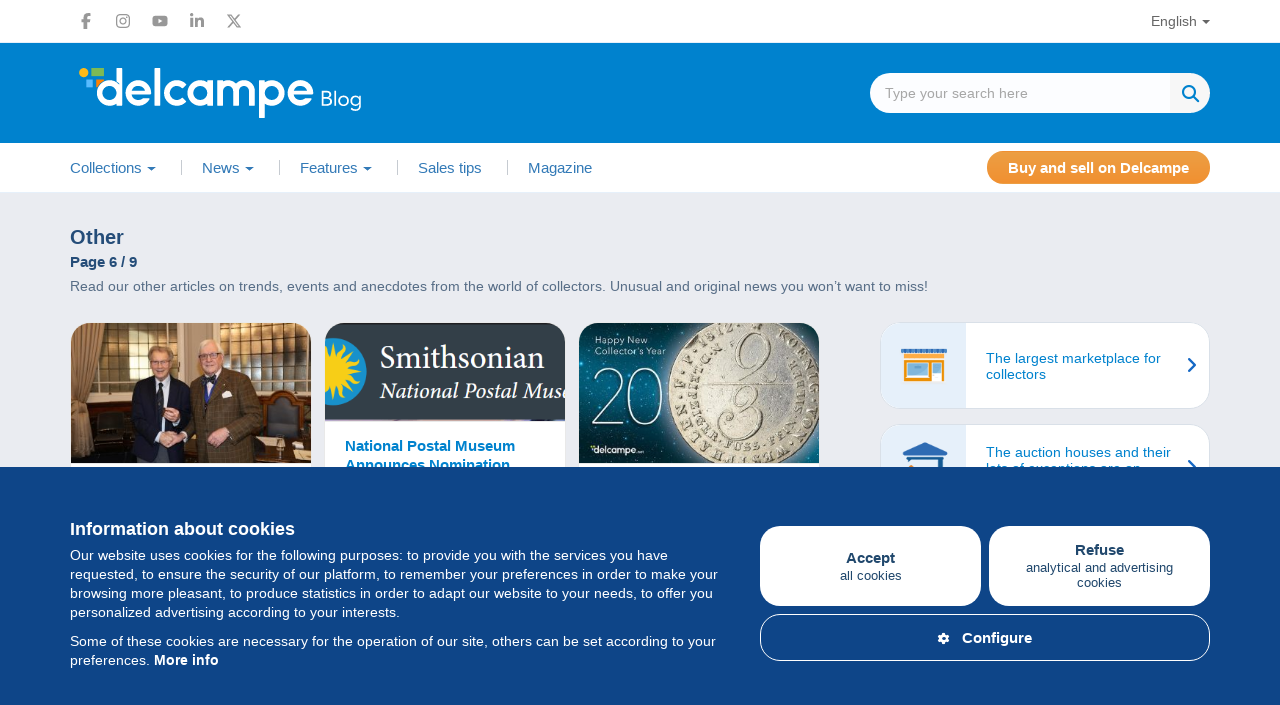

--- FILE ---
content_type: text/html; charset=UTF-8
request_url: https://blog.delcampe.net/en/news/other/page/6/
body_size: 19059
content:
<!DOCTYPE html>
<html lang="en-US">
  <head>
      <meta charset="UTF-8">
      <meta http-equiv="X-UA-Compatible" content="IE=edge">
      <meta name="viewport" content="width=device-width, initial-scale=1.0">
            <link rel="pingback" href="https://blog.delcampe.net/xmlrpc.php">
      <link rel="icon" type="image/png" href="https://blog.delcampe.net/wp-content/themes/delcampe/favicon.png">
      
      <meta name='robots' content='index, follow, max-image-preview:large, max-snippet:-1, max-video-preview:-1' />

	<!-- This site is optimized with the Yoast SEO plugin v26.8 - https://yoast.com/product/yoast-seo-wordpress/ -->
	<title>Other - Page 6 of 9 - Delcampe Blog... | Delcampe Blog</title>
	<meta name="description" content="Read our other articles on trends, events and anecdotes from the world of collectors. Unusual and original news you won&#039;t want to miss!" />
	<link rel="canonical" href="https://blog.delcampe.net/en/news/other/page/6/" />
	<link rel="prev" href="https://blog.delcampe.net/en/news/other/page/5/" />
	<link rel="next" href="https://blog.delcampe.net/en/news/other/page/7/" />
	<meta property="og:locale" content="en_US" />
	<meta property="og:locale:alternate" content="fr_FR" />
	<meta property="og:locale:alternate" content="es_ES" />
	<meta property="og:locale:alternate" content="it_IT" />
	<meta property="og:locale:alternate" content="de_DE" />
	<meta property="og:locale:alternate" content="nl_BE" />
	<meta property="og:type" content="article" />
	<meta property="og:title" content="Other - Page 6 of 9 - Delcampe Blog" />
	<meta property="og:description" content="Read our other articles on trends, events and anecdotes from the world of collectors. Unusual and original news you won&#039;t want to miss!" />
	<meta property="og:url" content="https://blog.delcampe.net/en/news/other/" />
	<meta property="og:site_name" content="Delcampe Blog" />
	<meta name="twitter:card" content="summary_large_image" />
	<meta name="twitter:site" content="@Delcampe" />
	<script type="application/ld+json" class="yoast-schema-graph">{"@context":"https://schema.org","@graph":[{"@type":"CollectionPage","@id":"https://blog.delcampe.net/en/news/other/","url":"https://blog.delcampe.net/en/news/other/page/6/","name":"Other - Page 6 of 9 - Delcampe Blog","isPartOf":{"@id":"https://blog.delcampe.net/en/#website"},"primaryImageOfPage":{"@id":"https://blog.delcampe.net/en/news/other/page/6/#primaryimage"},"image":{"@id":"https://blog.delcampe.net/en/news/other/page/6/#primaryimage"},"thumbnailUrl":"https://blog.delcampe.net/wp-content/uploads/2023/02/Tony-Stanford-with-Peter-Cockburn.jpg","description":"Read our other articles on trends, events and anecdotes from the world of collectors. Unusual and original news you won't want to miss!","breadcrumb":{"@id":"https://blog.delcampe.net/en/news/other/page/6/#breadcrumb"},"inLanguage":"en-US"},{"@type":"ImageObject","inLanguage":"en-US","@id":"https://blog.delcampe.net/en/news/other/page/6/#primaryimage","url":"https://blog.delcampe.net/wp-content/uploads/2023/02/Tony-Stanford-with-Peter-Cockburn.jpg","contentUrl":"https://blog.delcampe.net/wp-content/uploads/2023/02/Tony-Stanford-with-Peter-Cockburn.jpg","width":1800,"height":1200},{"@type":"BreadcrumbList","@id":"https://blog.delcampe.net/en/news/other/page/6/#breadcrumb","itemListElement":[{"@type":"ListItem","position":1,"name":"Next","item":"https://blog.delcampe.net/en/"},{"@type":"ListItem","position":2,"name":"News","item":"https://blog.delcampe.net/en/news/"},{"@type":"ListItem","position":3,"name":"Other"}]},{"@type":"WebSite","@id":"https://blog.delcampe.net/en/#website","url":"https://blog.delcampe.net/en/","name":"Delcampe Blog","description":"History and news of collections","publisher":{"@id":"https://blog.delcampe.net/en/#organization"},"potentialAction":[{"@type":"SearchAction","target":{"@type":"EntryPoint","urlTemplate":"https://blog.delcampe.net/en/?s={search_term_string}"},"query-input":{"@type":"PropertyValueSpecification","valueRequired":true,"valueName":"search_term_string"}}],"inLanguage":"en-US"},{"@type":"Organization","@id":"https://blog.delcampe.net/en/#organization","name":"Delcampe","url":"https://blog.delcampe.net/en/","logo":{"@type":"ImageObject","inLanguage":"en-US","@id":"https://blog.delcampe.net/en/#/schema/logo/image/","url":"https://blog.delcampe.net/wp-content/uploads/2017/07/logo-s.png","contentUrl":"https://blog.delcampe.net/wp-content/uploads/2017/07/logo-s.png","width":195,"height":45,"caption":"Delcampe"},"image":{"@id":"https://blog.delcampe.net/en/#/schema/logo/image/"},"sameAs":["https://www.facebook.com/Delcampe-221155447945090/","https://x.com/Delcampe","https://www.instagram.com/delcampe_official/","https://www.linkedin.com/company/2121591?trk=tyah&amp;amp;amp;trkInfo=clickedVertical:company,clickedEntityId:2121591,idx:1-1-1,tarId:1453207178409,tas:delcampe","https://www.youtube.com/user/DelcampeTeam"]}]}</script>
	<!-- / Yoast SEO plugin. -->


<link rel='dns-prefetch' href='//ajax.googleapis.com' />
<link rel="alternate" type="application/rss+xml" title="Delcampe Blog &raquo; Feed" href="https://blog.delcampe.net/en/feed/" />
<link rel="alternate" type="application/rss+xml" title="Delcampe Blog &raquo; Comments Feed" href="https://blog.delcampe.net/en/comments/feed/" />
<link rel="alternate" type="application/rss+xml" title="Delcampe Blog &raquo; Other Category Feed" href="https://blog.delcampe.net/en/news/other/feed/" />
<style id='wp-block-library-inline-css' type='text/css'>
:root{--wp-block-synced-color:#7a00df;--wp-block-synced-color--rgb:122,0,223;--wp-bound-block-color:var(--wp-block-synced-color);--wp-editor-canvas-background:#ddd;--wp-admin-theme-color:#007cba;--wp-admin-theme-color--rgb:0,124,186;--wp-admin-theme-color-darker-10:#006ba1;--wp-admin-theme-color-darker-10--rgb:0,107,160.5;--wp-admin-theme-color-darker-20:#005a87;--wp-admin-theme-color-darker-20--rgb:0,90,135;--wp-admin-border-width-focus:2px}@media (min-resolution:192dpi){:root{--wp-admin-border-width-focus:1.5px}}.wp-element-button{cursor:pointer}:root .has-very-light-gray-background-color{background-color:#eee}:root .has-very-dark-gray-background-color{background-color:#313131}:root .has-very-light-gray-color{color:#eee}:root .has-very-dark-gray-color{color:#313131}:root .has-vivid-green-cyan-to-vivid-cyan-blue-gradient-background{background:linear-gradient(135deg,#00d084,#0693e3)}:root .has-purple-crush-gradient-background{background:linear-gradient(135deg,#34e2e4,#4721fb 50%,#ab1dfe)}:root .has-hazy-dawn-gradient-background{background:linear-gradient(135deg,#faaca8,#dad0ec)}:root .has-subdued-olive-gradient-background{background:linear-gradient(135deg,#fafae1,#67a671)}:root .has-atomic-cream-gradient-background{background:linear-gradient(135deg,#fdd79a,#004a59)}:root .has-nightshade-gradient-background{background:linear-gradient(135deg,#330968,#31cdcf)}:root .has-midnight-gradient-background{background:linear-gradient(135deg,#020381,#2874fc)}:root{--wp--preset--font-size--normal:16px;--wp--preset--font-size--huge:42px}.has-regular-font-size{font-size:1em}.has-larger-font-size{font-size:2.625em}.has-normal-font-size{font-size:var(--wp--preset--font-size--normal)}.has-huge-font-size{font-size:var(--wp--preset--font-size--huge)}.has-text-align-center{text-align:center}.has-text-align-left{text-align:left}.has-text-align-right{text-align:right}.has-fit-text{white-space:nowrap!important}#end-resizable-editor-section{display:none}.aligncenter{clear:both}.items-justified-left{justify-content:flex-start}.items-justified-center{justify-content:center}.items-justified-right{justify-content:flex-end}.items-justified-space-between{justify-content:space-between}.screen-reader-text{border:0;clip-path:inset(50%);height:1px;margin:-1px;overflow:hidden;padding:0;position:absolute;width:1px;word-wrap:normal!important}.screen-reader-text:focus{background-color:#ddd;clip-path:none;color:#444;display:block;font-size:1em;height:auto;left:5px;line-height:normal;padding:15px 23px 14px;text-decoration:none;top:5px;width:auto;z-index:100000}html :where(.has-border-color){border-style:solid}html :where([style*=border-top-color]){border-top-style:solid}html :where([style*=border-right-color]){border-right-style:solid}html :where([style*=border-bottom-color]){border-bottom-style:solid}html :where([style*=border-left-color]){border-left-style:solid}html :where([style*=border-width]){border-style:solid}html :where([style*=border-top-width]){border-top-style:solid}html :where([style*=border-right-width]){border-right-style:solid}html :where([style*=border-bottom-width]){border-bottom-style:solid}html :where([style*=border-left-width]){border-left-style:solid}html :where(img[class*=wp-image-]){height:auto;max-width:100%}:where(figure){margin:0 0 1em}html :where(.is-position-sticky){--wp-admin--admin-bar--position-offset:var(--wp-admin--admin-bar--height,0px)}@media screen and (max-width:600px){html :where(.is-position-sticky){--wp-admin--admin-bar--position-offset:0px}}

/*# sourceURL=wp-block-library-inline-css */
</style><style id='global-styles-inline-css' type='text/css'>
:root{--wp--preset--aspect-ratio--square: 1;--wp--preset--aspect-ratio--4-3: 4/3;--wp--preset--aspect-ratio--3-4: 3/4;--wp--preset--aspect-ratio--3-2: 3/2;--wp--preset--aspect-ratio--2-3: 2/3;--wp--preset--aspect-ratio--16-9: 16/9;--wp--preset--aspect-ratio--9-16: 9/16;--wp--preset--color--black: #000000;--wp--preset--color--cyan-bluish-gray: #abb8c3;--wp--preset--color--white: #ffffff;--wp--preset--color--pale-pink: #f78da7;--wp--preset--color--vivid-red: #cf2e2e;--wp--preset--color--luminous-vivid-orange: #ff6900;--wp--preset--color--luminous-vivid-amber: #fcb900;--wp--preset--color--light-green-cyan: #7bdcb5;--wp--preset--color--vivid-green-cyan: #00d084;--wp--preset--color--pale-cyan-blue: #8ed1fc;--wp--preset--color--vivid-cyan-blue: #0693e3;--wp--preset--color--vivid-purple: #9b51e0;--wp--preset--color--custom-1: #47588f;--wp--preset--color--custom-2: #0082ce;--wp--preset--color--custom-3: #222222;--wp--preset--color--custom-4: #f3ece2;--wp--preset--gradient--vivid-cyan-blue-to-vivid-purple: linear-gradient(135deg,rgb(6,147,227) 0%,rgb(155,81,224) 100%);--wp--preset--gradient--light-green-cyan-to-vivid-green-cyan: linear-gradient(135deg,rgb(122,220,180) 0%,rgb(0,208,130) 100%);--wp--preset--gradient--luminous-vivid-amber-to-luminous-vivid-orange: linear-gradient(135deg,rgb(252,185,0) 0%,rgb(255,105,0) 100%);--wp--preset--gradient--luminous-vivid-orange-to-vivid-red: linear-gradient(135deg,rgb(255,105,0) 0%,rgb(207,46,46) 100%);--wp--preset--gradient--very-light-gray-to-cyan-bluish-gray: linear-gradient(135deg,rgb(238,238,238) 0%,rgb(169,184,195) 100%);--wp--preset--gradient--cool-to-warm-spectrum: linear-gradient(135deg,rgb(74,234,220) 0%,rgb(151,120,209) 20%,rgb(207,42,186) 40%,rgb(238,44,130) 60%,rgb(251,105,98) 80%,rgb(254,248,76) 100%);--wp--preset--gradient--blush-light-purple: linear-gradient(135deg,rgb(255,206,236) 0%,rgb(152,150,240) 100%);--wp--preset--gradient--blush-bordeaux: linear-gradient(135deg,rgb(254,205,165) 0%,rgb(254,45,45) 50%,rgb(107,0,62) 100%);--wp--preset--gradient--luminous-dusk: linear-gradient(135deg,rgb(255,203,112) 0%,rgb(199,81,192) 50%,rgb(65,88,208) 100%);--wp--preset--gradient--pale-ocean: linear-gradient(135deg,rgb(255,245,203) 0%,rgb(182,227,212) 50%,rgb(51,167,181) 100%);--wp--preset--gradient--electric-grass: linear-gradient(135deg,rgb(202,248,128) 0%,rgb(113,206,126) 100%);--wp--preset--gradient--midnight: linear-gradient(135deg,rgb(2,3,129) 0%,rgb(40,116,252) 100%);--wp--preset--font-size--small: 13px;--wp--preset--font-size--medium: 20px;--wp--preset--font-size--large: 36px;--wp--preset--font-size--x-large: 42px;--wp--preset--font-family--system-font: Arial,"Helvetica Neue",sans-serif;--wp--preset--spacing--20: 0.44rem;--wp--preset--spacing--30: 0.67rem;--wp--preset--spacing--40: 1rem;--wp--preset--spacing--50: 1.5rem;--wp--preset--spacing--60: 2.25rem;--wp--preset--spacing--70: 3.38rem;--wp--preset--spacing--80: 5.06rem;--wp--preset--shadow--natural: 6px 6px 9px rgba(0, 0, 0, 0.2);--wp--preset--shadow--deep: 12px 12px 50px rgba(0, 0, 0, 0.4);--wp--preset--shadow--sharp: 6px 6px 0px rgba(0, 0, 0, 0.2);--wp--preset--shadow--outlined: 6px 6px 0px -3px rgb(255, 255, 255), 6px 6px rgb(0, 0, 0);--wp--preset--shadow--crisp: 6px 6px 0px rgb(0, 0, 0);}:root { --wp--style--global--content-size: 1080px;--wp--style--global--wide-size: 1080px; }:where(body) { margin: 0; }.wp-site-blocks > .alignleft { float: left; margin-right: 2em; }.wp-site-blocks > .alignright { float: right; margin-left: 2em; }.wp-site-blocks > .aligncenter { justify-content: center; margin-left: auto; margin-right: auto; }:where(.wp-site-blocks) > * { margin-block-start: 1.5rem; margin-block-end: 0; }:where(.wp-site-blocks) > :first-child { margin-block-start: 0; }:where(.wp-site-blocks) > :last-child { margin-block-end: 0; }:root { --wp--style--block-gap: 1.5rem; }:root :where(.is-layout-flow) > :first-child{margin-block-start: 0;}:root :where(.is-layout-flow) > :last-child{margin-block-end: 0;}:root :where(.is-layout-flow) > *{margin-block-start: 1.5rem;margin-block-end: 0;}:root :where(.is-layout-constrained) > :first-child{margin-block-start: 0;}:root :where(.is-layout-constrained) > :last-child{margin-block-end: 0;}:root :where(.is-layout-constrained) > *{margin-block-start: 1.5rem;margin-block-end: 0;}:root :where(.is-layout-flex){gap: 1.5rem;}:root :where(.is-layout-grid){gap: 1.5rem;}.is-layout-flow > .alignleft{float: left;margin-inline-start: 0;margin-inline-end: 2em;}.is-layout-flow > .alignright{float: right;margin-inline-start: 2em;margin-inline-end: 0;}.is-layout-flow > .aligncenter{margin-left: auto !important;margin-right: auto !important;}.is-layout-constrained > .alignleft{float: left;margin-inline-start: 0;margin-inline-end: 2em;}.is-layout-constrained > .alignright{float: right;margin-inline-start: 2em;margin-inline-end: 0;}.is-layout-constrained > .aligncenter{margin-left: auto !important;margin-right: auto !important;}.is-layout-constrained > :where(:not(.alignleft):not(.alignright):not(.alignfull)){max-width: var(--wp--style--global--content-size);margin-left: auto !important;margin-right: auto !important;}.is-layout-constrained > .alignwide{max-width: var(--wp--style--global--wide-size);}body .is-layout-flex{display: flex;}.is-layout-flex{flex-wrap: wrap;align-items: center;}.is-layout-flex > :is(*, div){margin: 0;}body .is-layout-grid{display: grid;}.is-layout-grid > :is(*, div){margin: 0;}body{padding-top: 0px;padding-right: 0px;padding-bottom: 0px;padding-left: 0px;}a:where(:not(.wp-element-button)){text-decoration: underline;}:root :where(.wp-element-button, .wp-block-button__link){background-color: #32373c;border-width: 0;color: #fff;font-family: inherit;font-size: inherit;font-style: inherit;font-weight: inherit;letter-spacing: inherit;line-height: inherit;padding-top: calc(0.667em + 2px);padding-right: calc(1.333em + 2px);padding-bottom: calc(0.667em + 2px);padding-left: calc(1.333em + 2px);text-decoration: none;text-transform: inherit;}.has-black-color{color: var(--wp--preset--color--black) !important;}.has-cyan-bluish-gray-color{color: var(--wp--preset--color--cyan-bluish-gray) !important;}.has-white-color{color: var(--wp--preset--color--white) !important;}.has-pale-pink-color{color: var(--wp--preset--color--pale-pink) !important;}.has-vivid-red-color{color: var(--wp--preset--color--vivid-red) !important;}.has-luminous-vivid-orange-color{color: var(--wp--preset--color--luminous-vivid-orange) !important;}.has-luminous-vivid-amber-color{color: var(--wp--preset--color--luminous-vivid-amber) !important;}.has-light-green-cyan-color{color: var(--wp--preset--color--light-green-cyan) !important;}.has-vivid-green-cyan-color{color: var(--wp--preset--color--vivid-green-cyan) !important;}.has-pale-cyan-blue-color{color: var(--wp--preset--color--pale-cyan-blue) !important;}.has-vivid-cyan-blue-color{color: var(--wp--preset--color--vivid-cyan-blue) !important;}.has-vivid-purple-color{color: var(--wp--preset--color--vivid-purple) !important;}.has-custom-1-color{color: var(--wp--preset--color--custom-1) !important;}.has-custom-2-color{color: var(--wp--preset--color--custom-2) !important;}.has-custom-3-color{color: var(--wp--preset--color--custom-3) !important;}.has-custom-4-color{color: var(--wp--preset--color--custom-4) !important;}.has-black-background-color{background-color: var(--wp--preset--color--black) !important;}.has-cyan-bluish-gray-background-color{background-color: var(--wp--preset--color--cyan-bluish-gray) !important;}.has-white-background-color{background-color: var(--wp--preset--color--white) !important;}.has-pale-pink-background-color{background-color: var(--wp--preset--color--pale-pink) !important;}.has-vivid-red-background-color{background-color: var(--wp--preset--color--vivid-red) !important;}.has-luminous-vivid-orange-background-color{background-color: var(--wp--preset--color--luminous-vivid-orange) !important;}.has-luminous-vivid-amber-background-color{background-color: var(--wp--preset--color--luminous-vivid-amber) !important;}.has-light-green-cyan-background-color{background-color: var(--wp--preset--color--light-green-cyan) !important;}.has-vivid-green-cyan-background-color{background-color: var(--wp--preset--color--vivid-green-cyan) !important;}.has-pale-cyan-blue-background-color{background-color: var(--wp--preset--color--pale-cyan-blue) !important;}.has-vivid-cyan-blue-background-color{background-color: var(--wp--preset--color--vivid-cyan-blue) !important;}.has-vivid-purple-background-color{background-color: var(--wp--preset--color--vivid-purple) !important;}.has-custom-1-background-color{background-color: var(--wp--preset--color--custom-1) !important;}.has-custom-2-background-color{background-color: var(--wp--preset--color--custom-2) !important;}.has-custom-3-background-color{background-color: var(--wp--preset--color--custom-3) !important;}.has-custom-4-background-color{background-color: var(--wp--preset--color--custom-4) !important;}.has-black-border-color{border-color: var(--wp--preset--color--black) !important;}.has-cyan-bluish-gray-border-color{border-color: var(--wp--preset--color--cyan-bluish-gray) !important;}.has-white-border-color{border-color: var(--wp--preset--color--white) !important;}.has-pale-pink-border-color{border-color: var(--wp--preset--color--pale-pink) !important;}.has-vivid-red-border-color{border-color: var(--wp--preset--color--vivid-red) !important;}.has-luminous-vivid-orange-border-color{border-color: var(--wp--preset--color--luminous-vivid-orange) !important;}.has-luminous-vivid-amber-border-color{border-color: var(--wp--preset--color--luminous-vivid-amber) !important;}.has-light-green-cyan-border-color{border-color: var(--wp--preset--color--light-green-cyan) !important;}.has-vivid-green-cyan-border-color{border-color: var(--wp--preset--color--vivid-green-cyan) !important;}.has-pale-cyan-blue-border-color{border-color: var(--wp--preset--color--pale-cyan-blue) !important;}.has-vivid-cyan-blue-border-color{border-color: var(--wp--preset--color--vivid-cyan-blue) !important;}.has-vivid-purple-border-color{border-color: var(--wp--preset--color--vivid-purple) !important;}.has-custom-1-border-color{border-color: var(--wp--preset--color--custom-1) !important;}.has-custom-2-border-color{border-color: var(--wp--preset--color--custom-2) !important;}.has-custom-3-border-color{border-color: var(--wp--preset--color--custom-3) !important;}.has-custom-4-border-color{border-color: var(--wp--preset--color--custom-4) !important;}.has-vivid-cyan-blue-to-vivid-purple-gradient-background{background: var(--wp--preset--gradient--vivid-cyan-blue-to-vivid-purple) !important;}.has-light-green-cyan-to-vivid-green-cyan-gradient-background{background: var(--wp--preset--gradient--light-green-cyan-to-vivid-green-cyan) !important;}.has-luminous-vivid-amber-to-luminous-vivid-orange-gradient-background{background: var(--wp--preset--gradient--luminous-vivid-amber-to-luminous-vivid-orange) !important;}.has-luminous-vivid-orange-to-vivid-red-gradient-background{background: var(--wp--preset--gradient--luminous-vivid-orange-to-vivid-red) !important;}.has-very-light-gray-to-cyan-bluish-gray-gradient-background{background: var(--wp--preset--gradient--very-light-gray-to-cyan-bluish-gray) !important;}.has-cool-to-warm-spectrum-gradient-background{background: var(--wp--preset--gradient--cool-to-warm-spectrum) !important;}.has-blush-light-purple-gradient-background{background: var(--wp--preset--gradient--blush-light-purple) !important;}.has-blush-bordeaux-gradient-background{background: var(--wp--preset--gradient--blush-bordeaux) !important;}.has-luminous-dusk-gradient-background{background: var(--wp--preset--gradient--luminous-dusk) !important;}.has-pale-ocean-gradient-background{background: var(--wp--preset--gradient--pale-ocean) !important;}.has-electric-grass-gradient-background{background: var(--wp--preset--gradient--electric-grass) !important;}.has-midnight-gradient-background{background: var(--wp--preset--gradient--midnight) !important;}.has-small-font-size{font-size: var(--wp--preset--font-size--small) !important;}.has-medium-font-size{font-size: var(--wp--preset--font-size--medium) !important;}.has-large-font-size{font-size: var(--wp--preset--font-size--large) !important;}.has-x-large-font-size{font-size: var(--wp--preset--font-size--x-large) !important;}.has-system-font-font-family{font-family: var(--wp--preset--font-family--system-font) !important;}
/*# sourceURL=global-styles-inline-css */
</style>

<link rel='stylesheet' id='wpo_min-header-0-css' href='https://blog.delcampe.net/wp-content/cache/wpo-minify/1767631919/assets/wpo-minify-header-c37e26fb.min.css' type='text/css' media='all' />
<script type="text/javascript" src="https://ajax.googleapis.com/ajax/libs/jquery/1/jquery.min.js" id="jquery-js"></script>
<link rel="https://api.w.org/" href="https://blog.delcampe.net/wp-json/" /><link rel="alternate" title="JSON" type="application/json" href="https://blog.delcampe.net/wp-json/wp/v2/categories/373" /><link rel="EditURI" type="application/rsd+xml" title="RSD" href="https://blog.delcampe.net/xmlrpc.php?rsd" />
<meta name="generator" content="WordPress 6.9" />
<link rel="shortcut icon" href="https://blog.delcampe.net/wp-content/themes/delcampe/images/favicon.ico" />      
      <script async src="https://www.googletagmanager.com/gtag/js?id=G-G3Z044C0NX"></script>
      <script>
        window.dataLayer = window.dataLayer || [];
        function gtag(){dataLayer.push(arguments);}
        gtag('js', new Date());
        gtag('config', 'G-G3Z044C0NX');
      </script>

      <link rel="preload" href="https://blog.delcampe.net/wp-content/themes/delcampe/css/fontawesome-all.min.css" as="style" onload="this.onload=null;this.rel='stylesheet'">
      <link rel="preload" href="https://blog.delcampe.net/wp-content/themes/delcampe/css/lightbox.min.css" as="style" onload="this.onload=null;this.rel='stylesheet'">

      <link rel="preload" href="https://blog.delcampe.net/wp-content/themes/delcampe/css/flex.css?v3" as="style" onload="this.onload=null;this.rel='stylesheet'">
      <link rel="preload" href="https://blog.delcampe.net/wp-content/themes/delcampe/style.css?v2.1453" as="style" onload="this.onload=null;this.rel='stylesheet'">

      <link rel="stylesheet" href="https://blog.delcampe.net/wp-content/themes/delcampe/css/print.css" type="text/css" media="print">

      <link rel="stylesheet" href="https://blog.delcampe.net/wp-content/themes/delcampe/css/responsive/breakpoint-xl.css?v1.2" media="screen and (max-width: 1499px)">
      <link rel="stylesheet" href="https://blog.delcampe.net/wp-content/themes/delcampe/css/responsive/breakpoint-lg.css?v1.2" media="screen and (max-width: 1219px)">
      <link rel="stylesheet" href="https://blog.delcampe.net/wp-content/themes/delcampe/css/responsive/breakpoint-md.css?v1.2" media="screen and (max-width: 991px)">
      <link rel="stylesheet" href="https://blog.delcampe.net/wp-content/themes/delcampe/css/responsive/breakpoint-sm.css?v1.2" media="screen and (max-width: 768px)">
      <link rel="stylesheet" href="https://blog.delcampe.net/wp-content/themes/delcampe/css/responsive/breakpoint-xssm.css?v1.2" media="screen and (max-width: 644px)">
      <link rel="stylesheet" href="https://blog.delcampe.net/wp-content/themes/delcampe/css/responsive/breakpoint-xs.css?v1.2" media="screen and (max-width: 469px)">
  </head>

  <body class="archive paged category category-other category-373 paged-6 category-paged-6 wp-theme-delcampe">
    <header>
        <nav class="navbar navbar-secondary" role="navigation">
            <div class="container">
                <div class="flex space-sm v-center">
                    <ul class="social-list list-unstyled main">
    <li>
        <a href="https://www.facebook.com/delcampe" title="Facebook" target="_blank" class="facebook">
            <svg width="16" height="16" xmlns="http://www.w3.org/2000/svg" xmlns:xlink="http://www.w3.org/1999/xlink" x="0px" y="0px" viewBox="0 0 320 512" xml:space="preserve"><path d="M80,299.3V512h116V299.3h86.5l18-97.8H196v-34.6c0-51.7,20.3-71.5,72.7-71.5c16.3,0,29.4,0.4,37,1.2V7.9 C291.4,4,256.4,0,236.2,0C129.3,0,80,50.5,80,159.4v42.1H14v97.8H80z"/></svg>
        </a>
    </li>
    <li>
        <a href="https://www.instagram.com/delcampe_official/" title="Instagram" target="_blank" class="instagram">
            <svg width="16" height="16" xmlns="http://www.w3.org/2000/svg" xmlns:xlink="http://www.w3.org/1999/xlink" x="0px" y="0px" viewBox="0 0 448 512" xml:space="preserve"><path d="M224.1,141c-63.6,0-114.9,51.3-114.9,114.9s51.3,114.9,114.9,114.9S339,319.5,339,255.9S287.7,141,224.1,141z M224.1,330.6
                c-41.1,0-74.7-33.5-74.7-74.7s33.5-74.7,74.7-74.7s74.7,33.5,74.7,74.7S265.2,330.6,224.1,330.6L224.1,330.6z M370.5,136.3
                c0,14.9-12,26.8-26.8,26.8c-14.9,0-26.8-12-26.8-26.8s12-26.8,26.8-26.8S370.5,121.5,370.5,136.3z M446.6,163.5
                c-1.7-35.9-9.9-67.7-36.2-93.9c-26.2-26.2-58-34.4-93.9-36.2c-37-2.1-147.9-2.1-184.9,0C95.8,35.1,64,43.3,37.7,69.5
                s-34.4,58-36.2,93.9c-2.1,37-2.1,147.9,0,184.9c1.7,35.9,9.9,67.7,36.2,93.9s58,34.4,93.9,36.2c37,2.1,147.9,2.1,184.9,0
                c35.9-1.7,67.7-9.9,93.9-36.2c26.2-26.2,34.4-58,36.2-93.9C448.7,311.3,448.7,200.5,446.6,163.5L446.6,163.5z M398.8,388
                c-7.8,19.6-22.9,34.7-42.6,42.6c-29.5,11.7-99.5,9-132.1,9s-102.7,2.6-132.1-9c-19.6-7.8-34.7-22.9-42.6-42.6
                c-11.7-29.5-9-99.5-9-132.1s-2.6-102.7,9-132.1c7.8-19.6,22.9-34.7,42.6-42.6c29.5-11.7,99.5-9,132.1-9s102.7-2.6,132.1,9
                c19.6,7.8,34.7,22.9,42.6,42.6c11.7,29.5,9,99.5,9,132.1S410.5,358.6,398.8,388z"/></svg>
        </a>
    </li>
    <li>
        <a href="https://www.youtube.com/user/DelcampeTeam" title="Youtube" target="_blank" class="youtube">
            <svg width="16" height="16" xmlns="http://www.w3.org/2000/svg" xmlns:xlink="http://www.w3.org/1999/xlink" x="0px" y="0px" viewBox="0 0 576 512" xml:space="preserve"><path d="M549.7,124.1c-6.3-23.7-24.8-42.3-48.3-48.6C458.8,64,288,64,288,64S117.2,64,74.6,75.5c-23.5,6.3-42,24.9-48.3,48.6
                C14.9,167,14.9,256.4,14.9,256.4s0,89.4,11.4,132.3c6.3,23.7,24.8,41.5,48.3,47.8C117.2,448,288,448,288,448s170.8,0,213.4-11.5
                c23.5-6.3,42-24.2,48.3-47.8c11.4-42.9,11.4-132.3,11.4-132.3S561.1,167,549.7,124.1L549.7,124.1z M232.2,337.6V175.2l142.7,81.2
                L232.2,337.6L232.2,337.6z"/></svg>
        </a>
    </li>
    <li>
        <a href="https://www.linkedin.com/company/2121591?trk=tyah&amp;trkInfo=clickedVertical%3Acompany%2CclickedEntityId%3A2121591%2Cidx%3A1-1-1%2CtarId%3A1453207178409%2Ctas%3Adelcampe" title="LinkedIn" target="_blank" class="linkedin">
            <svg width="16" height="16" xmlns="http://www.w3.org/2000/svg" xmlns:xlink="http://www.w3.org/1999/xlink" x="0px" y="0px"
                 viewBox="0 0 448 512" xml:space="preserve"><path d="M100.3,448H7.4V148.9h92.9V448z M53.8,108.1C24.1,108.1,0,83.5,0,53.8C0,24.1,24.1,0,53.8,0c29.7,0,53.8,24.1,53.8,53.8
                C107.6,83.5,83.5,108.1,53.8,108.1z M447.9,448h-92.7V302.4c0-34.7-0.7-79.2-48.3-79.2c-48.3,0-55.7,37.7-55.7,76.7V448h-92.8V148.9
                h89.1v40.8h1.3c12.4-23.5,42.7-48.3,87.9-48.3c94,0,111.3,61.9,111.3,142.3V448H447.9z"/></svg>
        </a>
    </li>
    <li>
        <a href="https://x.com/Delcampe" title="X" target="_blank" class="x">
            <svg width="16" height="16" xmlns="http://www.w3.org/2000/svg" xmlns:xlink="http://www.w3.org/1999/xlink" x="0px" y="0px"
                 viewBox="0 0 512 512" xml:space="preserve"><path class="st0" d="M389.2,48h70.6L305.6,224.2L487,464H345L233.7,318.6L106.5,464H35.8l164.9-188.5L26.8,48h145.6l100.5,132.9
                L389.2,48z M364.4,421.8h39.1L151.1,88h-42L364.4,421.8z"/></svg>
        </a>
      </li>
</ul>                    <ul id="menu-language" class="nav navbar-nav"><li id="menu-item-213" class="pll-parent-menu-item menu-item menu-item-type-custom menu-item-object-custom menu-item-has-children menu-item-213 dropdown"><a title="English" data-toggle="dropdown" class="dropdown-toggle" aria-haspopup="true" aria-expanded="false">English</a>
<ul role="menu" class="dropdown-menu">
	<li id="menu-item-213-fr" class="lang-item lang-item-3 lang-item-fr lang-item-first menu-item menu-item-type-custom menu-item-object-custom menu-item-213-fr"><a title="Français" href="https://blog.delcampe.net/fr/actualites-des-collections/divers/" hreflang="fr-FR" lang="fr-FR">Français</a></li>
	<li id="menu-item-213-es" class="lang-item lang-item-115 lang-item-es menu-item menu-item-type-custom menu-item-object-custom menu-item-213-es"><a title="Español" href="https://blog.delcampe.net/es/noticias/otros/" hreflang="es-ES" lang="es-ES">Español</a></li>
	<li id="menu-item-213-it" class="lang-item lang-item-119 lang-item-it menu-item menu-item-type-custom menu-item-object-custom menu-item-213-it"><a title="Italiano" href="https://blog.delcampe.net/it/notizie/altro/" hreflang="it-IT" lang="it-IT">Italiano</a></li>
	<li id="menu-item-213-de" class="lang-item lang-item-123 lang-item-de menu-item menu-item-type-custom menu-item-object-custom menu-item-213-de"><a title="Deutsch" href="https://blog.delcampe.net/de/aktuelles/verschiedenes/" hreflang="de-DE" lang="de-DE">Deutsch</a></li>
	<li id="menu-item-213-nl" class="lang-item lang-item-127 lang-item-nl menu-item menu-item-type-custom menu-item-object-custom menu-item-213-nl"><a title="Nederlands" href="https://blog.delcampe.net/nl/nieuws/varia/" hreflang="nl-BE" lang="nl-BE">Nederlands</a></li>
</ul>
</li>
</ul>                </div>
            </div>
        </nav>
        <div class="head-section">
            <div class="container">
                                <a href="https://blog.delcampe.net/en" class="logo" title="Delcampe Blog"><img src="https://blog.delcampe.net/wp-content/themes/delcampe/images/logo-delcampe.svg" alt="Delcampe Blog" width="300" height="58"></a>
                <form role="search" method="get" id="searchform" class="searchform" action="https://blog.delcampe.net/en/" >
    <div class="search">
        <div>
            <input type="text" value="" name="s" id="s" class="search-input" placeholder="Type your search here" />
        </div>
        <div>
		    <input type="submit" id="searchsubmit" value="Search" />
		</div>
    </div>
    </form>            </div>
        </div>
        <nav class="navbar navbar-expand-lg navbar-primary" role="navigation">
            <div class="container">	
                <div class="navbar-header">
                    <button type="button" class="navbar-toggler" data-toggle="collapse" data-target=".navbar-collapse">
                      <i class="fa-solid fa-bars"></i>
                    </button>
                </div>
                <div class="collapse navbar-collapse">
                    <button type="button" class="navbar-close" data-toggle="collapse" data-target=".navbar-collapse">
                      <i class="fa-solid fa-times"></i>
                    </button>
                    <ul id="menu-main-en" class="nav navbar-nav main"><li id="menu-item-264" class="menu-item menu-item-type-taxonomy menu-item-object-category menu-item-has-children menu-item-264 dropdown"><a title="Collections" data-toggle="dropdown" class="dropdown-toggle" aria-haspopup="true" aria-expanded="false"><i class="ti-home"></i>Collections</a>
<ul role="menu" class="dropdown-menu">
	<li id="menu-item-267" class="menu-item menu-item-type-taxonomy menu-item-object-category menu-item-267"><a title="Stamps" href="https://blog.delcampe.net/en/our-collections/stamps/"><i class="ti-home"></i>Stamps</a></li>
	<li id="menu-item-265" class="menu-item menu-item-type-taxonomy menu-item-object-category menu-item-265"><a title="Coins &amp; Banknotes" href="https://blog.delcampe.net/en/our-collections/coins-banknotes/"><i class="ti-home"></i>Coins &amp; Banknotes</a></li>
	<li id="menu-item-266" class="menu-item menu-item-type-taxonomy menu-item-object-category menu-item-266"><a title="Postcards" href="https://blog.delcampe.net/en/our-collections/postcards/"><i class="ti-home"></i>Postcards</a></li>
	<li id="menu-item-24876" class="menu-item menu-item-type-taxonomy menu-item-object-category menu-item-24876"><a title="Art and Antiquities" href="https://blog.delcampe.net/en/our-collections/art-and-antiquities/"><i class="ti-home"></i>Art and Antiquities</a></li>
	<li id="menu-item-24877" class="menu-item menu-item-type-taxonomy menu-item-object-category menu-item-24877"><a title="Comics" href="https://blog.delcampe.net/en/our-collections/comics/"><i class="ti-home"></i>Comics</a></li>
	<li id="menu-item-24879" class="menu-item menu-item-type-taxonomy menu-item-object-category menu-item-24879"><a title="Jewels" href="https://blog.delcampe.net/en/our-collections/jewels/"><i class="ti-home"></i>Jewels</a></li>
	<li id="menu-item-24880" class="menu-item menu-item-type-taxonomy menu-item-object-category menu-item-24880"><a title="Bar and food" href="https://blog.delcampe.net/en/our-collections/bar-and-food/"><i class="ti-home"></i>Bar and food</a></li>
	<li id="menu-item-24881" class="menu-item menu-item-type-taxonomy menu-item-object-category menu-item-24881"><a title="Modern Collectible Cards" href="https://blog.delcampe.net/en/our-collections/modern-collectible-cards/"><i class="ti-home"></i>Modern Collectible Cards</a></li>
	<li id="menu-item-24883" class="menu-item menu-item-type-taxonomy menu-item-object-category menu-item-24883"><a title="Postcards" href="https://blog.delcampe.net/en/our-collections/postcards/"><i class="ti-home"></i>Postcards</a></li>
	<li id="menu-item-24884" class="menu-item menu-item-type-taxonomy menu-item-object-category menu-item-24884"><a title="Film" href="https://blog.delcampe.net/en/our-collections/film/"><i class="ti-home"></i>Film</a></li>
	<li id="menu-item-24885" class="menu-item menu-item-type-taxonomy menu-item-object-category menu-item-24885"><a title="Charms" href="https://blog.delcampe.net/en/our-collections/charms/"><i class="ti-home"></i>Charms</a></li>
	<li id="menu-item-24886" class="menu-item menu-item-type-taxonomy menu-item-object-category menu-item-24886"><a title="Figurines" href="https://blog.delcampe.net/en/our-collections/figurines-collections/"><i class="ti-home"></i>Figurines</a></li>
	<li id="menu-item-24889" class="menu-item menu-item-type-taxonomy menu-item-object-category menu-item-24889"><a title="Token and Medals" href="https://blog.delcampe.net/en/our-collections/token-en-medals/"><i class="ti-home"></i>Token and Medals</a></li>
	<li id="menu-item-24890" class="menu-item menu-item-type-taxonomy menu-item-object-category menu-item-24890"><a title="Games and toys" href="https://blog.delcampe.net/en/our-collections/games-and-toys/"><i class="ti-home"></i>Games and toys</a></li>
	<li id="menu-item-24891" class="menu-item menu-item-type-taxonomy menu-item-object-category menu-item-24891"><a title="Books and Magazines" href="https://blog.delcampe.net/en/our-collections/books-and-magazines/"><i class="ti-home"></i>Books and Magazines</a></li>
	<li id="menu-item-24892" class="menu-item menu-item-type-taxonomy menu-item-object-category menu-item-24892"><a title="Scale Models" href="https://blog.delcampe.net/en/our-collections/scale-models/"><i class="ti-home"></i>Scale Models</a></li>
	<li id="menu-item-24893" class="menu-item menu-item-type-taxonomy menu-item-object-category menu-item-24893"><a title="Army and War" href="https://blog.delcampe.net/en/our-collections/army-and-war/"><i class="ti-home"></i>Army and War</a></li>
	<li id="menu-item-24894" class="menu-item menu-item-type-taxonomy menu-item-object-category menu-item-24894"><a title="Minerals and Fossils" href="https://blog.delcampe.net/en/our-collections/minerals-and-fossils/"><i class="ti-home"></i>Minerals and Fossils</a></li>
	<li id="menu-item-24895" class="menu-item menu-item-type-taxonomy menu-item-object-category menu-item-24895"><a title="Music and Instruments" href="https://blog.delcampe.net/en/our-collections/music-and-instruments/"><i class="ti-home"></i>Music and Instruments</a></li>
	<li id="menu-item-24896" class="menu-item menu-item-type-taxonomy menu-item-object-category menu-item-24896"><a title="Perfume" href="https://blog.delcampe.net/en/our-collections/perfume/"><i class="ti-home"></i>Perfume</a></li>
	<li id="menu-item-24897" class="menu-item menu-item-type-taxonomy menu-item-object-category menu-item-24897"><a title="Photography" href="https://blog.delcampe.net/en/our-collections/photography/"><i class="ti-home"></i>Photography</a></li>
	<li id="menu-item-24898" class="menu-item menu-item-type-taxonomy menu-item-object-category menu-item-24898"><a title="Badges" href="https://blog.delcampe.net/en/our-collections/badges/"><i class="ti-home"></i>Badges</a></li>
	<li id="menu-item-24899" class="menu-item menu-item-type-taxonomy menu-item-object-category menu-item-24899"><a title="Advertising" href="https://blog.delcampe.net/en/our-collections/advertising/"><i class="ti-home"></i>Advertising</a></li>
	<li id="menu-item-24901" class="menu-item menu-item-type-taxonomy menu-item-object-category menu-item-24901"><a title="Sports" href="https://blog.delcampe.net/en/our-collections/sports-collections/"><i class="ti-home"></i>Sports</a></li>
	<li id="menu-item-24902" class="menu-item menu-item-type-taxonomy menu-item-object-category menu-item-24902"><a title="Phonecards" href="https://blog.delcampe.net/en/our-collections/phonecards/"><i class="ti-home"></i>Phonecards</a></li>
	<li id="menu-item-24903" class="menu-item menu-item-type-taxonomy menu-item-object-category menu-item-24903"><a title="Old Paper" href="https://blog.delcampe.net/en/our-collections/old-paper/"><i class="ti-home"></i>Old Paper</a></li>
	<li id="menu-item-24904" class="menu-item menu-item-type-taxonomy menu-item-object-category menu-item-24904"><a title="Vinyls" href="https://blog.delcampe.net/en/our-collections/vinyls/"><i class="ti-home"></i>Vinyls</a></li>
	<li id="menu-item-24875" class="menu-item menu-item-type-taxonomy menu-item-object-category menu-item-24875"><a title="See all posts" href="https://blog.delcampe.net/fr/collections/"><i class="ti-home"></i>See all posts</a></li>
</ul>
</li>
<li id="menu-item-260" class="menu-item menu-item-type-taxonomy menu-item-object-category current-category-ancestor menu-item-has-children menu-item-260 dropdown"><a title="News" data-toggle="dropdown" class="dropdown-toggle" aria-haspopup="true" aria-expanded="false"><i class="ti-home"></i>News</a>
<ul role="menu" class="dropdown-menu">
	<li id="menu-item-261" class="menu-item menu-item-type-taxonomy menu-item-object-category menu-item-261"><a title="Contest" href="https://blog.delcampe.net/en/news/contests/"><i class="ti-home"></i>Contest</a></li>
	<li id="menu-item-262" class="menu-item menu-item-type-taxonomy menu-item-object-category menu-item-262"><a title="Events Delcampe" href="https://blog.delcampe.net/en/news/events-delcampe/"><i class="ti-home"></i>Events Delcampe</a></li>
	<li id="menu-item-24905" class="main-category menu-item menu-item-type-taxonomy menu-item-object-category current-category-ancestor menu-item-24905"><a title="See all posts" href="https://blog.delcampe.net/en/news/"><i class="ti-home"></i>See all posts</a></li>
</ul>
</li>
<li id="menu-item-268" class="menu-item menu-item-type-taxonomy menu-item-object-category menu-item-has-children menu-item-268 dropdown"><a title="Features" data-toggle="dropdown" class="dropdown-toggle" aria-haspopup="true" aria-expanded="false"><i class="ti-home"></i>Features</a>
<ul role="menu" class="dropdown-menu">
	<li id="menu-item-271" class="menu-item menu-item-type-taxonomy menu-item-object-category menu-item-271"><a title="Tips" href="https://blog.delcampe.net/en/features/tips/"><i class="ti-home"></i>Tips</a></li>
	<li id="menu-item-269" class="menu-item menu-item-type-taxonomy menu-item-object-category menu-item-269"><a title="Commercial" href="https://blog.delcampe.net/en/features/commercial-features/"><i class="ti-home"></i>Commercial</a></li>
	<li id="menu-item-24909" class="menu-item menu-item-type-taxonomy menu-item-object-category menu-item-24909"><a title="News" href="https://blog.delcampe.net/en/features/news-features/"><i class="ti-home"></i>News</a></li>
	<li id="menu-item-24912" class="menu-item menu-item-type-taxonomy menu-item-object-category menu-item-24912"><a title="Legal" href="https://blog.delcampe.net/en/legal-en/"><i class="ti-home"></i>Legal</a></li>
	<li id="menu-item-24907" class="main-category menu-item menu-item-type-taxonomy menu-item-object-category menu-item-24907"><a title="See all posts" href="https://blog.delcampe.net/en/features/"><i class="ti-home"></i>See all posts</a></li>
</ul>
</li>
<li id="menu-item-30176" class="menu-item menu-item-type-taxonomy menu-item-object-category menu-item-30176"><a title="Sales tips" href="https://blog.delcampe.net/en/sales-tips/"><i class="ti-home"></i>Sales tips</a></li>
<li id="menu-item-11603" class="menu-item menu-item-type-taxonomy menu-item-object-category menu-item-11603"><a title="Magazine" href="https://blog.delcampe.net/en/magazine-delcampe/"><i class="ti-home"></i>Magazine</a></li>
</ul>                    <ul id="menu-main" class="nav navbar-nav navbar-right">
                        <li id="menu-item-marketplace" class="menu-item">
                            <a href="https://delcampe.net" target="_blank" class="btn btn-action">Buy and sell on Delcampe</a>
                        </li>
                    </ul>
                </div>
            </div>
        </nav>
    </header>
  
    <div id="main-container">

<div class="container">
    <header class="page-header">
        <h1 class="page-title">Other</h1>
        <h2 class="font-md no-margin">Page 6 / 9</h2>        <div class="taxonomy-description"><p>Read our other articles on trends, events and anecdotes from the world of collectors. Unusual and original news you won&#8217;t want to miss!</p>
</div>    </header>
    <div class="site-main flex">
        <main class="main-content listing-post">
                                                <div class="flex all-3 sm-2 xs-1 space-sm">
                                <div id="post-20018" class="post-basic post-20018 post type-post status-publish format-standard has-post-thumbnail hentry category-news category-other">
        <div class="inner-post">
                            <a href="https://blog.delcampe.net/en/50th-anniversary-celebrated-a-little-late/" title="50th anniversary celebrated a little late" class="link-img">
                    <img width="327" height="191" src="https://blog.delcampe.net/wp-content/uploads/2023/02/Tony-Stanford-with-Peter-Cockburn-327x191.jpg" class="attachment-small-thumbnail size-small-thumbnail wp-post-image" alt="" decoding="async" fetchpriority="high" srcset="https://blog.delcampe.net/wp-content/uploads/2023/02/Tony-Stanford-with-Peter-Cockburn-327x191.jpg 327w, https://blog.delcampe.net/wp-content/uploads/2023/02/Tony-Stanford-with-Peter-Cockburn-715x420.jpg 715w, https://blog.delcampe.net/wp-content/uploads/2023/02/Tony-Stanford-with-Peter-Cockburn-580x341.jpg 580w, https://blog.delcampe.net/wp-content/uploads/2023/02/Tony-Stanford-with-Peter-Cockburn-418x246.jpg 418w, https://blog.delcampe.net/wp-content/uploads/2023/02/Tony-Stanford-with-Peter-Cockburn-246x145.jpg 246w, https://blog.delcampe.net/wp-content/uploads/2023/02/Tony-Stanford-with-Peter-Cockburn-96x57.jpg 96w" sizes="(max-width: 327px) 100vw, 327px" />                </a>
                        <div class="post-content">
                <h3 class="post-title"><a href="https://blog.delcampe.net/en/50th-anniversary-celebrated-a-little-late/" title="50th anniversary celebrated a little late">50th anniversary celebrated a little late</a></h3>
                <ul class="post-categories"><li><a href="https://blog.delcampe.net/en/news/other/">Other</a></li></ul>                <p class="excerpt">Press release from RPSL</p>
                <span class="date">February 6, 2023</span>
                                    <a href="https://blog.delcampe.net/en/50th-anniversary-celebrated-a-little-late/#respond"></a>                            </div>
        </div>
    </div>
            <div id="post-19877" class="post-basic post-19877 post type-post status-publish format-standard has-post-thumbnail hentry category-news category-other">
        <div class="inner-post">
                            <a href="https://blog.delcampe.net/en/national-postal-museum-announces-nomination-process-for-smithsonian-philatelic-achievement-award/" title="National Postal Museum Announces Nomination Process for Smithsonian Philatelic Achievement Award" class="link-img">
                    <img width="327" height="133" src="https://blog.delcampe.net/wp-content/uploads/2022/10/smithsonian-327x133.png" class="attachment-small-thumbnail size-small-thumbnail wp-post-image" alt="" decoding="async" />                </a>
                        <div class="post-content">
                <h3 class="post-title"><a href="https://blog.delcampe.net/en/national-postal-museum-announces-nomination-process-for-smithsonian-philatelic-achievement-award/" title="National Postal Museum Announces Nomination Process for Smithsonian Philatelic Achievement Award">National Postal Museum Announces Nomination Process for Smithsonian Philatelic Achievement Award</a></h3>
                <ul class="post-categories"><li><a href="https://blog.delcampe.net/en/news/other/">Other</a></li></ul>                <p class="excerpt">Press release from Smithsonian !</p>
                <span class="date">January 20, 2023</span>
                                    <a href="https://blog.delcampe.net/en/national-postal-museum-announces-nomination-process-for-smithsonian-philatelic-achievement-award/#respond"></a>                            </div>
        </div>
    </div>
            <div id="post-18734" class="post-basic post-18734 post type-post status-publish format-standard has-post-thumbnail hentry category-news category-other">
        <div class="inner-post">
                            <a href="https://blog.delcampe.net/en/happy-new-year-2023/" title="Happy New Year 2023!" class="link-img">
                    <img width="327" height="191" src="https://blog.delcampe.net/wp-content/uploads/2022/10/Voeux_Blog_2023_SHA_OK-327x191.jpg" class="attachment-small-thumbnail size-small-thumbnail wp-post-image" alt="" decoding="async" srcset="https://blog.delcampe.net/wp-content/uploads/2022/10/Voeux_Blog_2023_SHA_OK-327x191.jpg 327w, https://blog.delcampe.net/wp-content/uploads/2022/10/Voeux_Blog_2023_SHA_OK-580x341.jpg 580w, https://blog.delcampe.net/wp-content/uploads/2022/10/Voeux_Blog_2023_SHA_OK-418x246.jpg 418w, https://blog.delcampe.net/wp-content/uploads/2022/10/Voeux_Blog_2023_SHA_OK-246x145.jpg 246w, https://blog.delcampe.net/wp-content/uploads/2022/10/Voeux_Blog_2023_SHA_OK-96x57.jpg 96w, https://blog.delcampe.net/wp-content/uploads/2022/10/Voeux_Blog_2023_SHA_OK.jpg 715w" sizes="(max-width: 327px) 100vw, 327px" />                </a>
                        <div class="post-content">
                <h3 class="post-title"><a href="https://blog.delcampe.net/en/happy-new-year-2023/" title="Happy New Year 2023!">Happy New Year 2023!</a></h3>
                <ul class="post-categories"><li><a href="https://blog.delcampe.net/en/news/other/">Other</a></li></ul>                <p class="excerpt">On behalf of the whole Delcampe Team, I wish you a very Happy Holiday !  May it be full of joy and warmth!</p>
                <span class="date">January 4, 2023</span>
                                    <a href="https://blog.delcampe.net/en/happy-new-year-2023/#respond"></a>                            </div>
        </div>
    </div>
            <div id="post-19529" class="post-basic post-19529 post type-post status-publish format-standard has-post-thumbnail hentry category-news category-other">
        <div class="inner-post">
                            <a href="https://blog.delcampe.net/en/the-council-entertains/" title="The Council entertains" class="link-img">
                    <img width="327" height="191" src="https://blog.delcampe.net/wp-content/uploads/2022/12/Members-of-the-Council-of-the-Royal-Philatelic-Society-London-327x191.jpg" class="attachment-small-thumbnail size-small-thumbnail wp-post-image" alt="" decoding="async" srcset="https://blog.delcampe.net/wp-content/uploads/2022/12/Members-of-the-Council-of-the-Royal-Philatelic-Society-London-327x191.jpg 327w, https://blog.delcampe.net/wp-content/uploads/2022/12/Members-of-the-Council-of-the-Royal-Philatelic-Society-London-715x420.jpg 715w, https://blog.delcampe.net/wp-content/uploads/2022/12/Members-of-the-Council-of-the-Royal-Philatelic-Society-London-580x341.jpg 580w, https://blog.delcampe.net/wp-content/uploads/2022/12/Members-of-the-Council-of-the-Royal-Philatelic-Society-London-418x246.jpg 418w, https://blog.delcampe.net/wp-content/uploads/2022/12/Members-of-the-Council-of-the-Royal-Philatelic-Society-London-246x145.jpg 246w, https://blog.delcampe.net/wp-content/uploads/2022/12/Members-of-the-Council-of-the-Royal-Philatelic-Society-London-96x57.jpg 96w" sizes="(max-width: 327px) 100vw, 327px" />                </a>
                        <div class="post-content">
                <h3 class="post-title"><a href="https://blog.delcampe.net/en/the-council-entertains/" title="The Council entertains">The Council entertains</a></h3>
                <ul class="post-categories"><li><a href="https://blog.delcampe.net/en/news/other/">Other</a></li></ul>                <p class="excerpt">Press release from RPSL</p>
                <span class="date">December 15, 2022</span>
                                    <a href="https://blog.delcampe.net/en/the-council-entertains/#respond"></a>                            </div>
        </div>
    </div>
            <div id="post-19394" class="post-basic post-19394 post type-post status-publish format-standard has-post-thumbnail hentry category-news category-other">
        <div class="inner-post">
                            <a href="https://blog.delcampe.net/en/something-of-great-britain-for-all/" title="Something of Great Britain for all" class="link-img">
                    <img width="327" height="191" src="https://blog.delcampe.net/wp-content/uploads/2022/12/Peter-Cockburn-with-David-Griffin-002-327x191.jpg" class="attachment-small-thumbnail size-small-thumbnail wp-post-image" alt="" decoding="async" srcset="https://blog.delcampe.net/wp-content/uploads/2022/12/Peter-Cockburn-with-David-Griffin-002-327x191.jpg 327w, https://blog.delcampe.net/wp-content/uploads/2022/12/Peter-Cockburn-with-David-Griffin-002-715x420.jpg 715w, https://blog.delcampe.net/wp-content/uploads/2022/12/Peter-Cockburn-with-David-Griffin-002-580x341.jpg 580w, https://blog.delcampe.net/wp-content/uploads/2022/12/Peter-Cockburn-with-David-Griffin-002-418x246.jpg 418w, https://blog.delcampe.net/wp-content/uploads/2022/12/Peter-Cockburn-with-David-Griffin-002-246x145.jpg 246w, https://blog.delcampe.net/wp-content/uploads/2022/12/Peter-Cockburn-with-David-Griffin-002-96x57.jpg 96w" sizes="(max-width: 327px) 100vw, 327px" />                </a>
                        <div class="post-content">
                <h3 class="post-title"><a href="https://blog.delcampe.net/en/something-of-great-britain-for-all/" title="Something of Great Britain for all">Something of Great Britain for all</a></h3>
                <ul class="post-categories"><li><a href="https://blog.delcampe.net/en/news/other/">Other</a></li></ul>                <p class="excerpt">Press release from RPSL</p>
                <span class="date">December 6, 2022</span>
                                    <a href="https://blog.delcampe.net/en/something-of-great-britain-for-all/#respond"></a>                            </div>
        </div>
    </div>
            <div id="post-19363" class="post-basic post-19363 post type-post status-publish format-standard has-post-thumbnail hentry category-news category-other">
        <div class="inner-post">
                            <a href="https://blog.delcampe.net/en/nominations-invited-for-the-2023-crawford-medal/" title="Nominations invited for the 2023 Crawford Medal" class="link-img">
                    <img width="327" height="191" src="https://blog.delcampe.net/wp-content/uploads/2022/11/RPSL_2022_2-327x191.jpg" class="attachment-small-thumbnail size-small-thumbnail wp-post-image" alt="" decoding="async" srcset="https://blog.delcampe.net/wp-content/uploads/2022/11/RPSL_2022_2-327x191.jpg 327w, https://blog.delcampe.net/wp-content/uploads/2022/11/RPSL_2022_2-580x341.jpg 580w, https://blog.delcampe.net/wp-content/uploads/2022/11/RPSL_2022_2-418x246.jpg 418w, https://blog.delcampe.net/wp-content/uploads/2022/11/RPSL_2022_2-246x145.jpg 246w, https://blog.delcampe.net/wp-content/uploads/2022/11/RPSL_2022_2-96x57.jpg 96w, https://blog.delcampe.net/wp-content/uploads/2022/11/RPSL_2022_2.jpg 715w" sizes="(max-width: 327px) 100vw, 327px" />                </a>
                        <div class="post-content">
                <h3 class="post-title"><a href="https://blog.delcampe.net/en/nominations-invited-for-the-2023-crawford-medal/" title="Nominations invited for the 2023 Crawford Medal">Nominations invited for the 2023 Crawford Medal</a></h3>
                <ul class="post-categories"><li><a href="https://blog.delcampe.net/en/news/other/">Other</a></li></ul>                <p class="excerpt">Press release from RPSL</p>
                <span class="date">November 30, 2022</span>
                                    <a href="https://blog.delcampe.net/en/nominations-invited-for-the-2023-crawford-medal/#respond"></a>                            </div>
        </div>
    </div>
            <div id="post-19181" class="post-basic post-19181 post type-post status-publish format-standard has-post-thumbnail hentry category-news category-other">
        <div class="inner-post">
                            <a href="https://blog.delcampe.net/en/our-condolences-to-the-vaccari-family/" title="Our condolences to the Vaccari family" class="link-img">
                    <img width="327" height="191" src="https://blog.delcampe.net/wp-content/uploads/2022/10/Paolo_Vaccari_Blog-327x191.jpg" class="attachment-small-thumbnail size-small-thumbnail wp-post-image" alt="" decoding="async" srcset="https://blog.delcampe.net/wp-content/uploads/2022/10/Paolo_Vaccari_Blog-327x191.jpg 327w, https://blog.delcampe.net/wp-content/uploads/2022/10/Paolo_Vaccari_Blog-580x341.jpg 580w, https://blog.delcampe.net/wp-content/uploads/2022/10/Paolo_Vaccari_Blog-418x246.jpg 418w, https://blog.delcampe.net/wp-content/uploads/2022/10/Paolo_Vaccari_Blog-246x145.jpg 246w, https://blog.delcampe.net/wp-content/uploads/2022/10/Paolo_Vaccari_Blog-96x57.jpg 96w, https://blog.delcampe.net/wp-content/uploads/2022/10/Paolo_Vaccari_Blog.jpg 715w" sizes="(max-width: 327px) 100vw, 327px" />                </a>
                        <div class="post-content">
                <h3 class="post-title"><a href="https://blog.delcampe.net/en/our-condolences-to-the-vaccari-family/" title="Our condolences to the Vaccari family">Our condolences to the Vaccari family</a></h3>
                <ul class="post-categories"><li><a href="https://blog.delcampe.net/en/news/other/">Other</a></li></ul>                <p class="excerpt">It is with sadness that we have just been informed of the death of Paolo Vaccari on October 10th 2022. </p>
                <span class="date">November 7, 2022</span>
                                    <a href="https://blog.delcampe.net/en/our-condolences-to-the-vaccari-family/#respond"></a>                            </div>
        </div>
    </div>
            <div id="post-19108" class="post-basic post-19108 post type-post status-publish format-standard has-post-thumbnail hentry category-news category-other">
        <div class="inner-post">
                            <a href="https://blog.delcampe.net/en/londons-metropolitan-line/" title="London’s Metropolitan Line" class="link-img">
                    <img width="327" height="191" src="https://blog.delcampe.net/wp-content/uploads/2022/10/John-Powell-with-Peter-Cockburn-327x191.jpg" class="attachment-small-thumbnail size-small-thumbnail wp-post-image" alt="" decoding="async" srcset="https://blog.delcampe.net/wp-content/uploads/2022/10/John-Powell-with-Peter-Cockburn-327x191.jpg 327w, https://blog.delcampe.net/wp-content/uploads/2022/10/John-Powell-with-Peter-Cockburn-715x420.jpg 715w, https://blog.delcampe.net/wp-content/uploads/2022/10/John-Powell-with-Peter-Cockburn-580x341.jpg 580w, https://blog.delcampe.net/wp-content/uploads/2022/10/John-Powell-with-Peter-Cockburn-418x246.jpg 418w, https://blog.delcampe.net/wp-content/uploads/2022/10/John-Powell-with-Peter-Cockburn-246x145.jpg 246w, https://blog.delcampe.net/wp-content/uploads/2022/10/John-Powell-with-Peter-Cockburn-96x57.jpg 96w" sizes="(max-width: 327px) 100vw, 327px" />                </a>
                        <div class="post-content">
                <h3 class="post-title"><a href="https://blog.delcampe.net/en/londons-metropolitan-line/" title="London’s Metropolitan Line">London’s Metropolitan Line</a></h3>
                <ul class="post-categories"><li><a href="https://blog.delcampe.net/en/news/other/">Other</a></li></ul>                <p class="excerpt">Press release from RPSL</p>
                <span class="date">October 25, 2022</span>
                                    <a href="https://blog.delcampe.net/en/londons-metropolitan-line/#respond"></a>                            </div>
        </div>
    </div>
            <div id="post-19058" class="post-basic post-19058 post type-post status-publish format-standard has-post-thumbnail hentry category-news category-other">
        <div class="inner-post">
                            <a href="https://blog.delcampe.net/en/national-postal-museum-to-host-maynard-sundman-lecture-lecture-focuses-on-polar-philately-and-the-wilkes-antarctic-expedition/" title="National Postal Museum To Host Maynard Sundman Lecture Lecture Focuses on Polar Philately and the Wilkes Antarctic Expedition" class="link-img">
                    <img width="327" height="133" src="https://blog.delcampe.net/wp-content/uploads/2022/10/smithsonian-327x133.png" class="attachment-small-thumbnail size-small-thumbnail wp-post-image" alt="" decoding="async" />                </a>
                        <div class="post-content">
                <h3 class="post-title"><a href="https://blog.delcampe.net/en/national-postal-museum-to-host-maynard-sundman-lecture-lecture-focuses-on-polar-philately-and-the-wilkes-antarctic-expedition/" title="National Postal Museum To Host Maynard Sundman Lecture Lecture Focuses on Polar Philately and the Wilkes Antarctic Expedition">National Postal Museum To Host Maynard Sundman Lecture Lecture Focuses on Polar Philately and the Wilkes Antarctic Expedition</a></h3>
                <ul class="post-categories"><li><a href="https://blog.delcampe.net/en/news/other/">Other</a></li></ul>                <p class="excerpt">Press release from Smithsonian National Postal Museum</p>
                <span class="date">October 18, 2022</span>
                                    <a href="https://blog.delcampe.net/en/national-postal-museum-to-host-maynard-sundman-lecture-lecture-focuses-on-polar-philately-and-the-wilkes-antarctic-expedition/#respond"></a>                            </div>
        </div>
    </div>
            <div id="post-18811" class="post-basic post-18811 post type-post status-publish format-standard has-post-thumbnail hentry category-news category-other">
        <div class="inner-post">
                            <a href="https://blog.delcampe.net/en/best-of-new-zealand-ever-seen-at-the-royal/" title="Best of New Zealand ever seen at the ‘Royal’" class="link-img">
                    <img width="327" height="191" src="https://blog.delcampe.net/wp-content/uploads/2022/10/John-Stimson-with-Peter-Cockburn-327x191.jpg" class="attachment-small-thumbnail size-small-thumbnail wp-post-image" alt="" decoding="async" srcset="https://blog.delcampe.net/wp-content/uploads/2022/10/John-Stimson-with-Peter-Cockburn-327x191.jpg 327w, https://blog.delcampe.net/wp-content/uploads/2022/10/John-Stimson-with-Peter-Cockburn-715x420.jpg 715w, https://blog.delcampe.net/wp-content/uploads/2022/10/John-Stimson-with-Peter-Cockburn-580x341.jpg 580w, https://blog.delcampe.net/wp-content/uploads/2022/10/John-Stimson-with-Peter-Cockburn-418x246.jpg 418w, https://blog.delcampe.net/wp-content/uploads/2022/10/John-Stimson-with-Peter-Cockburn-246x145.jpg 246w, https://blog.delcampe.net/wp-content/uploads/2022/10/John-Stimson-with-Peter-Cockburn-96x57.jpg 96w" sizes="(max-width: 327px) 100vw, 327px" />                </a>
                        <div class="post-content">
                <h3 class="post-title"><a href="https://blog.delcampe.net/en/best-of-new-zealand-ever-seen-at-the-royal/" title="Best of New Zealand ever seen at the ‘Royal’">Best of New Zealand ever seen at the ‘Royal’</a></h3>
                <ul class="post-categories"><li><a href="https://blog.delcampe.net/en/news/other/">Other</a></li></ul>                <p class="excerpt">Press release from RPSL</p>
                <span class="date">October 14, 2022</span>
                                    <a href="https://blog.delcampe.net/en/best-of-new-zealand-ever-seen-at-the-royal/#respond"></a>                            </div>
        </div>
    </div>
            <div id="post-18464" class="post-basic post-18464 post type-post status-publish format-standard has-post-thumbnail hentry category-news category-other">
        <div class="inner-post">
                            <a href="https://blog.delcampe.net/en/stampex-2022/" title="STAMPEX 2022" class="link-img">
                    <img width="327" height="191" src="https://blog.delcampe.net/wp-content/uploads/2022/09/Stampex-affiche-2-327x191.jpg" class="attachment-small-thumbnail size-small-thumbnail wp-post-image" alt="" decoding="async" srcset="https://blog.delcampe.net/wp-content/uploads/2022/09/Stampex-affiche-2-327x191.jpg 327w, https://blog.delcampe.net/wp-content/uploads/2022/09/Stampex-affiche-2-715x420.jpg 715w, https://blog.delcampe.net/wp-content/uploads/2022/09/Stampex-affiche-2-580x341.jpg 580w, https://blog.delcampe.net/wp-content/uploads/2022/09/Stampex-affiche-2-418x246.jpg 418w, https://blog.delcampe.net/wp-content/uploads/2022/09/Stampex-affiche-2-246x145.jpg 246w, https://blog.delcampe.net/wp-content/uploads/2022/09/Stampex-affiche-2-96x57.jpg 96w" sizes="(max-width: 327px) 100vw, 327px" />                </a>
                        <div class="post-content">
                <h3 class="post-title"><a href="https://blog.delcampe.net/en/stampex-2022/" title="STAMPEX 2022">STAMPEX 2022</a></h3>
                <ul class="post-categories"><li><a href="https://blog.delcampe.net/en/news/other/">Other</a></li></ul>                <p class="excerpt">Stampex 2022 edition will take place next week! 28th September - 1st October. Dear philatelists, don't miss it! </p>
                <span class="date">September 20, 2022</span>
                                    <a href="https://blog.delcampe.net/en/stampex-2022/#respond"></a>                            </div>
        </div>
    </div>
            <div id="post-17742" class="post-basic post-17742 post type-post status-publish format-standard has-post-thumbnail hentry category-news category-other">
        <div class="inner-post">
                            <a href="https://blog.delcampe.net/en/first-crawford-festival-a-huge-success/" title="First Crawford Festival a huge success" class="link-img">
                    <img width="327" height="191" src="https://blog.delcampe.net/wp-content/uploads/2022/07/Crawford-Festival-327x191.jpg" class="attachment-small-thumbnail size-small-thumbnail wp-post-image" alt="" decoding="async" srcset="https://blog.delcampe.net/wp-content/uploads/2022/07/Crawford-Festival-327x191.jpg 327w, https://blog.delcampe.net/wp-content/uploads/2022/07/Crawford-Festival-715x420.jpg 715w, https://blog.delcampe.net/wp-content/uploads/2022/07/Crawford-Festival-580x341.jpg 580w, https://blog.delcampe.net/wp-content/uploads/2022/07/Crawford-Festival-418x246.jpg 418w, https://blog.delcampe.net/wp-content/uploads/2022/07/Crawford-Festival-246x145.jpg 246w, https://blog.delcampe.net/wp-content/uploads/2022/07/Crawford-Festival-96x57.jpg 96w" sizes="(max-width: 327px) 100vw, 327px" />                </a>
                        <div class="post-content">
                <h3 class="post-title"><a href="https://blog.delcampe.net/en/first-crawford-festival-a-huge-success/" title="First Crawford Festival a huge success">First Crawford Festival a huge success</a></h3>
                <ul class="post-categories"><li><a href="https://blog.delcampe.net/en/news/other/">Other</a></li></ul>                <p class="excerpt">Press release from RPSL</p>
                <span class="date">July 11, 2022</span>
                            </div>
        </div>
    </div>
                        </div>
                
                
	<nav class="navigation pagination" aria-label="Posts pagination">
		<h2 class="screen-reader-text">Posts pagination</h2>
		<div class="nav-links"><a class="prev page-numbers" href="https://blog.delcampe.net/en/news/other/page/5/">Previous page</a>
<a class="page-numbers" href="https://blog.delcampe.net/en/news/other/"><span class="meta-nav screen-reader-text">Page </span>1</a>
<span class="page-numbers dots">&hellip;</span>
<a class="page-numbers" href="https://blog.delcampe.net/en/news/other/page/5/"><span class="meta-nav screen-reader-text">Page </span>5</a>
<span aria-current="page" class="page-numbers current"><span class="meta-nav screen-reader-text">Page </span>6</span>
<a class="page-numbers" href="https://blog.delcampe.net/en/news/other/page/7/"><span class="meta-nav screen-reader-text">Page </span>7</a>
<span class="page-numbers dots">&hellip;</span>
<a class="page-numbers" href="https://blog.delcampe.net/en/news/other/page/9/"><span class="meta-nav screen-reader-text">Page </span>9</a>
<a class="next page-numbers" href="https://blog.delcampe.net/en/news/other/page/7/">Next page</a></div>
	</nav>                    </main>
        <aside id="secondary" class="sidebar widget-area" role="complementary">
    
                    
                <div id="services" class="widget widget_text">
            <a href="https://www.delcampe.net" target="_blank" class="row-link">
                <div class="img-left">
                    <img src="https://blog.delcampe.net/wp-content/themes/delcampe/images/delcampe-marketplace.png">
                </div>
                <span>
                    The largest marketplace for collectors                    <i class="fa fa-angle-right margin-left-xs"></i>
                </span>
            </a>
                            <a href="https://www.delcampe.net/en_US/prestige/catalogs/list/all" target="_blank" class="row-link">
                            <div class="img-left">
                    <img src="https://blog.delcampe.net/wp-content/themes/delcampe/images/auction-house.png">
                </div>
                <span>
                    The auction houses and their lots of exceptions are on Delcampe                    <i class="fa fa-angle-right margin-left-xs"></i>
                </span>
            </a>
        </div>
                    
                    <div id="recent-post" class="widget widget_text">
                <h4>Recent Posts</h4>
                <ul class="listing-post">
                                            <li class="post primary-our-collections">
                            <span class="inner-post">
                                <a href="https://blog.delcampe.net/en/our-collections/" class="post-category">Collections</a>                                                                    <a href="https://blog.delcampe.net/en/delcampe-top-sales-january-2026/" title="Delcampe Top Sales January 2026">
                                        <img width="327" height="191" src="https://blog.delcampe.net/wp-content/uploads/2026/01/PriceWatch_Janvier_2026_Blog3-327x191.jpg" class="attachment-small-thumbnail size-small-thumbnail wp-post-image" alt="Pricewatch Janvier 2026 Blog3" decoding="async" srcset="https://blog.delcampe.net/wp-content/uploads/2026/01/PriceWatch_Janvier_2026_Blog3-327x191.jpg 327w, https://blog.delcampe.net/wp-content/uploads/2026/01/PriceWatch_Janvier_2026_Blog3-580x341.jpg 580w, https://blog.delcampe.net/wp-content/uploads/2026/01/PriceWatch_Janvier_2026_Blog3-418x246.jpg 418w, https://blog.delcampe.net/wp-content/uploads/2026/01/PriceWatch_Janvier_2026_Blog3-246x145.jpg 246w, https://blog.delcampe.net/wp-content/uploads/2026/01/PriceWatch_Janvier_2026_Blog3-96x57.jpg 96w, https://blog.delcampe.net/wp-content/uploads/2026/01/PriceWatch_Janvier_2026_Blog3.jpg 715w" sizes="(max-width: 327px) 100vw, 327px" />                                    </a>
                                                                <div class="post-content"><h3 class="post-title"><a href="https://blog.delcampe.net/en/delcampe-top-sales-january-2026/">Delcampe Top Sales January 2026</a></h3></div>
                            </span>
                        </li>
                                            <li class="post primary-legal-en">
                            <span class="inner-post">
                                <a href="https://blog.delcampe.net/en/legal-en/" class="post-category">Legal</a>                                                                    <a href="https://blog.delcampe.net/en/the-delcampe-terms-and-conditions-of-use-will-be-updated-in-a-fortnight-2/" title="The Delcampe Terms and Conditions of Use will be updated in a fortnight.">
                                        <img width="327" height="191" src="https://blog.delcampe.net/wp-content/uploads/2025/12/20240903_Cover_Charte_Blog_2024_EN-327x191.jpg" class="attachment-small-thumbnail size-small-thumbnail wp-post-image" alt="20240903 Cover Charte Blog 2024 En" decoding="async" srcset="https://blog.delcampe.net/wp-content/uploads/2025/12/20240903_Cover_Charte_Blog_2024_EN-327x191.jpg 327w, https://blog.delcampe.net/wp-content/uploads/2025/12/20240903_Cover_Charte_Blog_2024_EN-580x341.jpg 580w, https://blog.delcampe.net/wp-content/uploads/2025/12/20240903_Cover_Charte_Blog_2024_EN-418x246.jpg 418w, https://blog.delcampe.net/wp-content/uploads/2025/12/20240903_Cover_Charte_Blog_2024_EN-246x145.jpg 246w, https://blog.delcampe.net/wp-content/uploads/2025/12/20240903_Cover_Charte_Blog_2024_EN-96x57.jpg 96w, https://blog.delcampe.net/wp-content/uploads/2025/12/20240903_Cover_Charte_Blog_2024_EN.jpg 715w" sizes="(max-width: 327px) 100vw, 327px" />                                    </a>
                                                                <div class="post-content"><h3 class="post-title"><a href="https://blog.delcampe.net/en/the-delcampe-terms-and-conditions-of-use-will-be-updated-in-a-fortnight-2/">The Delcampe Terms and Conditions of Use will be updated in a fortnight.</a></h3></div>
                            </span>
                        </li>
                                            <li class="post primary-our-collections">
                            <span class="inner-post">
                                <a href="https://blog.delcampe.net/en/our-collections/" class="post-category">Collections</a>                                                                    <a href="https://blog.delcampe.net/en/post-luxembourgs-end-of-year-issues/" title="POST Luxembourg&#8217;s end-of-year issues">
                                        <img width="327" height="191" src="https://blog.delcampe.net/wp-content/uploads/2025/12/Orchidees-1-ombre-1-327x191.png" class="attachment-small-thumbnail size-small-thumbnail wp-post-image" alt="Orchidées 1 Ombre" decoding="async" srcset="https://blog.delcampe.net/wp-content/uploads/2025/12/Orchidees-1-ombre-1-327x191.png 327w, https://blog.delcampe.net/wp-content/uploads/2025/12/Orchidees-1-ombre-1-715x420.png 715w, https://blog.delcampe.net/wp-content/uploads/2025/12/Orchidees-1-ombre-1-580x341.png 580w, https://blog.delcampe.net/wp-content/uploads/2025/12/Orchidees-1-ombre-1-418x246.png 418w, https://blog.delcampe.net/wp-content/uploads/2025/12/Orchidees-1-ombre-1-246x145.png 246w, https://blog.delcampe.net/wp-content/uploads/2025/12/Orchidees-1-ombre-1-96x57.png 96w" sizes="(max-width: 327px) 100vw, 327px" />                                    </a>
                                                                <div class="post-content"><h3 class="post-title"><a href="https://blog.delcampe.net/en/post-luxembourgs-end-of-year-issues/">POST Luxembourg&#8217;s end-of-year issues</a></h3></div>
                            </span>
                        </li>
                                            <li class="post primary-features">
                            <span class="inner-post">
                                <a href="https://blog.delcampe.net/en/features/" class="post-category">Features</a>                                                                    <a href="https://blog.delcampe.net/en/delcampe-on-skeepers-you-are-our-best-ambassadors-2/" title="Delcampe on Skeepers: you are our best ambassadors!">
                                        <img width="327" height="191" src="https://blog.delcampe.net/wp-content/uploads/2025/12/Cover_Blog_Avis_Verifies_EN-327x191.jpg" class="attachment-small-thumbnail size-small-thumbnail wp-post-image" alt="Cover Blog Avis Vérifiés En" decoding="async" srcset="https://blog.delcampe.net/wp-content/uploads/2025/12/Cover_Blog_Avis_Verifies_EN-327x191.jpg 327w, https://blog.delcampe.net/wp-content/uploads/2025/12/Cover_Blog_Avis_Verifies_EN-580x341.jpg 580w, https://blog.delcampe.net/wp-content/uploads/2025/12/Cover_Blog_Avis_Verifies_EN-418x246.jpg 418w, https://blog.delcampe.net/wp-content/uploads/2025/12/Cover_Blog_Avis_Verifies_EN-246x145.jpg 246w, https://blog.delcampe.net/wp-content/uploads/2025/12/Cover_Blog_Avis_Verifies_EN-96x57.jpg 96w, https://blog.delcampe.net/wp-content/uploads/2025/12/Cover_Blog_Avis_Verifies_EN.jpg 715w" sizes="(max-width: 327px) 100vw, 327px" />                                    </a>
                                                                <div class="post-content"><h3 class="post-title"><a href="https://blog.delcampe.net/en/delcampe-on-skeepers-you-are-our-best-ambassadors-2/">Delcampe on Skeepers: you are our best ambassadors!</a></h3></div>
                            </span>
                        </li>
                                                        </ul>
            </div>
            

        
    <div class="widget widget_text whitesection">
        <h4>The Delcampe Blog</h4>
        <div class="img-left">
            <img src="https://blog.delcampe.net/wp-content/themes/delcampe/images/logo-delcampe.svg" alt="Delcampe Blog" width="195" height="35">
        </div>
        <p>
            The Delcampe blog will keep you up to date with the latest            <a href="https://blog.delcampe.net/en/news/">news</a>
            and            <a href="https://blog.delcampe.net/en/features/">features</a>
            of the            <a href="https://delcampe.net" target="_blank">Delcampe Website</a>
            Posts about the            <a href="https://blog.delcampe.net/en/our-collections/">collections</a>
            allow you to complete your knowledge of stamps, coins, postcards and other interests of collectibles enthusiasts.        </p>
    </div>
    

    <script async src="//pagead2.googlesyndication.com/pagead/js/adsbygoogle.js"></script>
        <ins class="adsbygoogle"
    style="display:inline-block;width:330px;height:280px"
    data-ad-client="ca-pub-2745967464426628"
    data-ad-slot="4817381835"></ins>
    <script>
        (adsbygoogle = window.adsbygoogle || []).push({});
    </script>
    
</aside>
    </div>
</div>

		</div>

        <link rel="preload" href="https://blog.delcampe.net/wp-content/themes/delcampe/css/cookie.css?" as="style" onload="this.onload=null;this.rel='stylesheet'">


    <div id="cookie-banner">
    <div class="container flex space-lg lg-1 v-center">
        <div class="main">
            <p><strong class="font-xl">Information about cookies</strong></p>
            <div class="margin-top-xxs">
                <p>Our website uses cookies for the following purposes: to provide you with the services you have requested, to ensure the security of our platform, to remember your preferences in order to make your browsing more pleasant, to produce statistics in order to adapt our website to your needs, to offer you personalized advertising according to your interests.</p>
                <p>
                    Some of these cookies are necessary for the operation of our site, others can be set according to your preferences.
                    <a href="https://www.delcampe.net/en_US/cookies">More info</a>
                </p>
            </div>
        </div>
        <div class="block-buttons">
            <div class="flex space-xs all-2 xs-1 margin-bottom-xs">
                <a href="" class="btn-white" data-accept-cookies>
                    <span>Accept</span>
                    <span class="font-xs block font-normal">all cookies</span>
                </a>
                <a href="" class="btn-white" data-decline-cookies>
                    <span>Refuse</span>
                    <span class="font-xs block font-normal">analytical and advertising cookies</span>
                </a>
            </div>
            <div class="text-center">
                <a href="" class="btn-white-outline btn-sm btn-block full-width" data-toggle="modal" data-target="#cookie-modal">
                    <i class="fa fa-cog margin-right-sm"></i>Configure
                </a>
            </div>
        </div>
    </div>
</div>
<form name="delcampe_accept_cookie_law" method="post" action="https://www.delcampe.net/en_US/cookie/update" data-toggle="cookie-ajax" novalidate="novalidate">
    <div id="cookie-modal" class="modal">
        <div class="modal-dialog modal-xl">
            <div class="modal-content">
                <button type="button" class="close" data-dismiss="modal" aria-label="Close">
                    <span class="close-text">Close</span>
                    <span class="close-picto" aria-hidden="true">×</span>
                </button>
                <div class="modal-header">
                    <h4 class="modal-title">Cookie settings</h4>
                </div>
                <div class="modal-body">
                    <p>Our website uses several types of cookies. Some of them are strictly necessary for the operation of our website. Others can be set according to your preferences.<br>You can change your choices and withdraw your consent on this page at any time.</p>
                    <p>See our <a href="https://www.delcampe.net/en_US/cookies">cookie usage policy</a> for more information.</p>
                    <ul class="list-border-grey no-list-sm margin-top-md">
                        <li><strong>Types of cookies allowed</strong></li>
                        <li><a href="" data-remove-cookies="">Deselect non-essential cookies</a></li>
                    </ul>
                    <ul id="cookie-types" class="nls flex space-md all-4 md-2 sm-1 margin-top-sm">
                        <li class="essentials">
                            <div class="bloc-white checked" data-cookie-type="essentials">
                                <label class="flex no-columns text-center font-bold no-margin">
                                    Essential
                                </label>
                            </div>
                        </li>
                        <li class="functionnality">
                            <div class="bloc-white checked" data-cookie-type="functionnality">
                                <label class="flex no-columns text-center font-bold no-margin">
                                    <input type="checkbox" id="delcampe_accept_cookie_law_groups_0" name="delcampe_accept_cookie_law[groups][]" data-group-type="functionnality" class="hide" value="functional" checked="checked">
                                    Functional
                                </label>
                            </div>
                        </li>
                        <li class="analytics">
                            <div class="bloc-white checked" data-cookie-type="analytics">
                                <label class="flex no-columns text-center font-bold no-margin">
                                    <input type="checkbox" id="delcampe_accept_cookie_law_groups_1" name="delcampe_accept_cookie_law[groups][]" data-group-type="analytics" class="hide" value="analytics" checked="checked">
                                    Analytical
                                </label>
                            </div>
                        </li>
                        <li class="advertising">
                            <div class="bloc-white checked" data-cookie-type="advertising">
                                <label class="flex no-columns text-center font-bold no-margin">
                                    <input type="checkbox" id="delcampe_accept_cookie_law_groups_2" name="delcampe_accept_cookie_law[groups][]" data-group-type="advertising" class="hide" value="publicity" checked="checked">
                                    Advertising
                                </label>
                            </div>
                        </li>
                    </ul>
                    <div class="cookie-content margin-top-md">
                        <div data-cookie-content="allowed" class="flex all-2 sm-1 space-md">
                            <div data-allowed>
                                <strong>What will be saved: </strong>
                                <ul class="list-check-green" data-list=""><li data-type="advertising">
                                        <strong>Advertising cookies</strong>
                                        <p>These cookies are used for marketing purposes to display targeted advertising on the pages of our website and on the websites you visit next.</p>
                                        <p>Rejecting these cookies will not affect your use of our website, but it will not stop advertising on our pages. It will only result in ads being displayed that do not reflect your preferences and interests.</p>
                                    </li><li data-type="analytics">
                                        <strong>Analytical cookies</strong>
                                        <p>These cookies are used to collect information about your use of the site in order to improve its content, make it more relevant to your needs and increase its usability.</p>
                                        <p>They also allow us to evaluate the effectiveness of our marketing campaigns.<br>You can refuse cookies if you want to browse our website.</p>
                                    </li><li data-type="functionnality">
                                        <strong>Functional cookies</strong>
                                        <p>These cookies collect information about your viewing and search choices and preferences to make your browsing experience more enjoyable and personalized.<br>You may decline the use of these cookies.</p>
                                    </li>
                                    <li data-type="essentials">
                                        <strong>Essential cookies (always required)</strong>
                                        <p>These cookies are essential to the operation of many of our services.</p>
                                        <p>Some of these cookies are also necessary to ensure the security of our website, for example in order to fight fraud.</p>
                                        <p>These essential cookies are placed as soon as you access the site because they are required for navigation.</p>
                                    </li>
                                </ul>
                            </div>
                            <div class="hide" data-not-allowed>
                                <strong>What will not be saved: </strong>
                                <ul class="list-blocked-red" data-list=""></ul>
                            </div>
                        </div>
                    </div>
                </div>
                <div class="modal-footer bg-blue">
                    <button type="submit" id="cookie-accept" class="btn-orange btn-big">Save</button>
                </div>
            </div>
        </div>
    </div>
</form>
<script src="https://blog.delcampe.net/wp-content/themes/delcampe/js/js.cookie.min.js" defer></script>
<script type="text/javascript" defer>
    document.addEventListener("DOMContentLoaded", function() {
        function checkboxChange($checkbox, $parent, state) {
            if (state === true) {
                $checkbox.prop('checked', true);
                $parent.addClass('checked');
            } else if (state === false) {
                $checkbox.prop('checked', false);
                $parent.removeClass('checked');
            }
        }

        let $cookie = $('#cookie-modal');
        if ($cookie.length) {
            $('[data-toggle="modal"]').on('click', function(e){
                let target = $(e.target).data('target');
                $(target).addClass('show');
            });
            $('[data-dismiss="modal"]').on('click', function(e){
                $(e.target).parents('.modal').removeClass('show');
            });

            $('#cookie-modal').on('shown.bs.modal', function () {
                $('[data-group-type]').each(function(){
                    let type = $(this).data('group-type');
                    if ($(this).prop("checked") === true) {
                        $('[data-type="'+type+'"]').prependTo('[data-allowed] [data-list]');
                    } else {
                        $('[data-type="'+type+'"]').prependTo('[data-not-allowed] [data-list]');
                    }

                    if ($('[data-group-type]').length === $("[data-group-type]:checked").length) {
                        $('[data-not-allowed]').addClass('hide');
                    } else {
                        $('[data-not-allowed]').removeClass('hide');
                    }
                });
            });

            let $form = $('form[data-toggle="cookie-ajax"]');
            let cookieValues = JSON.parse('{"cookie_content":{"analytics": true,  "publicity": true, "functional": true }, "cookie_name": "cookie_law_groups", "success": true}');

            $form.on('submit', function (event) {
                event.preventDefault();
                $.ajax({
                    type: $form.attr('method'),
                    url: $form.attr('action'),
                    data: $form.serializeArray(),
                    crossDomain: true,
                    success: function (response) {
                        Cookies.set('cookie_law_groups', JSON.stringify(cookieValues));
                        $('#cookie-banner').addClass('remove');
                        $('#cookie-modal').modal('hide');
                    }
                });
            });

            $('[data-accept-cookies]').on('click', function (event) {
                event.preventDefault();

                $('#cookie-banner').addClass('remove');
                $('form[data-toggle="cookie-ajax"]').submit();
            });

            $('[data-decline-cookies]').on('click', function (event) {
                event.preventDefault();
                $(event.target).parents('#cookie-banner').addClass('remove');
                $('[data-push-register]').removeClass('hide');

                $('[data-remove-cookies]').trigger('click');
                $('[data-cookie-type="functionnality"]').trigger('click');
                $('form[data-toggle="cookie-ajax"]').submit();
            });

            $('[data-cookie-type]').on('click', function(event){
                event.preventDefault();

                let $targetCookieType = $(event.target).is('[data-cookie-type]') ? $(event.target) : $(event.target).parents('[data-cookie-type]');
                let $targetCheckbox = $targetCookieType.find('input[type=checkbox]');
                let type = $targetCookieType.data('cookie-type');

                if ($targetCheckbox.filter(':checked').length === 1) {
                    checkboxChange($targetCheckbox, $targetCookieType, false);
                    $('[data-type="'+type+'"]').prependTo('[data-not-allowed] [data-list]');
                } else {
                    checkboxChange($targetCheckbox, $targetCookieType, true);
                    $('[data-type="'+type+'"]').prependTo('[data-allowed] [data-list]');
                }

                let $checkbox = $('[data-group-type]');
                if ($checkbox.length === $checkbox.filter(':checked').length){
                    $('[data-not-allowed]').addClass('hide');
                } else {
                    $('[data-not-allowed]').removeClass('hide');
                }
            });

            $('[data-remove-cookies]').on('click', function(event){
                event.preventDefault();

                let $bloc = $('[data-cookie-type]:not([data-cookie-type="essentials"])');
                let $checkbox = $bloc.find('input[type=checkbox]')

                checkboxChange($checkbox, $bloc, false);
                $('[data-not-allowed]').removeClass('hide');
                $('[data-type]:not([data-type="essentials"])').prependTo('[data-not-allowed] [data-list]');
            });
        }

    });
</script>
		<script type="speculationrules">
{"prefetch":[{"source":"document","where":{"and":[{"href_matches":"/*"},{"not":{"href_matches":["/wp-*.php","/wp-admin/*","/wp-content/uploads/*","/wp-content/*","/wp-content/plugins/*","/wp-content/themes/delcampe/*","/*\\?(.+)"]}},{"not":{"selector_matches":"a[rel~=\"nofollow\"]"}},{"not":{"selector_matches":".no-prefetch, .no-prefetch a"}}]},"eagerness":"conservative"}]}
</script>
<script type="text/javascript" id="pll_cookie_script-js-after">
/* <![CDATA[ */
(function() {
				var expirationDate = new Date();
				expirationDate.setTime( expirationDate.getTime() + 31536000 * 1000 );
				document.cookie = "pll_language=en; expires=" + expirationDate.toUTCString() + "; path=/; secure; SameSite=Lax";
			}());

//# sourceURL=pll_cookie_script-js-after
/* ]]> */
</script>
<script type="text/javascript" src="https://blog.delcampe.net/wp-content/cache/wpo-minify/1767631919/assets/wpo-minify-footer-4e191683.min.js" id="wpo_min-footer-0-js"></script>
        
        <div class="ads-footer ads-content container text-center">
            <script async src="//pagead2.googlesyndication.com/pagead/js/adsbygoogle.js"></script>
                <ins class="adsbygoogle"
                     style="display:block"
                     data-ad-client="ca-pub-2745967464426628"
                     data-ad-slot="1760562367"
                     data-ad-format="horizontal"></ins>
                <script>
                (adsbygoogle = window.adsbygoogle || []).push({});
            </script>
        </div>

		<footer>
			<div class="container">
                <div class="top-footer">
                    <div class="flex space-md all-6 md-2 sm-1">
                        <div data-div-open-menu>
                            <h3 data-open-menu data-target="#collection">Collection</h3>
                            <div id="collection" class="bloc-footer">
                                <ul class="list-unstyled">
                                    <li><a href="https://blog.delcampe.net/en/our-collections/postcards/">Postcards</a></li>
                                    <li><a href="https://blog.delcampe.net/en/our-collections/stamps/">Stamps</a></li>
                                    <li><a href="https://blog.delcampe.net/en/our-collections/coins-banknotes/">Coins &amp; Banknotes</a></li>
                                    <li><a href="https://blog.delcampe.net/en/our-collections/">Other collections</a></li>
                                </ul>
                            </div>
                        </div>
                        <div data-div-open-menu>
                            <h3 data-open-menu data-target="#news">News</h3>
                            <div id="news" class="bloc-footer">
                                <ul class="list-unstyled">
                                    <li><a href="https://blog.delcampe.net/en/news/events-delcampe/">Events Delcampe</a></li>
                                    <li><a href="https://blog.delcampe.net/en/news/contests/">Contest</a></li>
                                    <li><a href=""></a></li>
                                </ul>
                            </div>
                        </div>
                        <div data-div-open-menu>
                            <h3 data-open-menu data-target="#feature">Feature</h3>
                            <div id="feature" class="bloc-footer">
                                <ul class="list-unstyled">
                                    <li><a href="https://blog.delcampe.net/en/features/news-features/">News</a></li>
                                    <li><a href="https://blog.delcampe.net/en/features/tips/">Tips</a></li>
                                    <li><a href="https://blog.delcampe.net/en/features/commercial-features/">Commercial</a></li>
                                </ul>
                            </div>
                        </div>
                        <div data-div-open-menu>
                            <h3 data-open-menu data-target="#society">Society</h3>
                                                        <div id="society" class="bloc-footer">
                                <ul class="list-unstyled">
                                    <li>
                                        <a href="https://www.delcampe.net/en_US/who-are-we" target="_blank">
                                            Who are we                                        </a>
                                    </li>
                                    <li>
                                        <a href="https://delcampe.net/en_US/cookies">
                                            Privacy Policy                                        </a>
                                    </li>
                                                                    </ul>
                            </div>
                        </div>
                        <div data-div-open-menu>
                            <h3 data-open-menu data-target="#services-menu">Services</h3>
                            <div id="services-menu" class="bloc-footer">
                                <ul class="list-unstyled">
                                    <li><a href="https://www.delcampe.net/en_US/my-account/confirm-register">Discover Delcampe</a></li>
                                    <li><a href="https://blog.delcampe.net/en/contact-us/">Contact us</a></li>
                                    <li class="hide">Send your suggestion</li>
                                </ul>
                            </div>
                        </div>
                        <div data-div-open-menu>
                            <h3 data-open-menu data-target="#writing">Writing</h3>
                            <div id="writing" class="bloc-footer">
                                <a href="https://blog.delcampe.net/en/contact-us/#suggest-post" class="btn btn-default btn-lg submit-post">Submit a post</a>
                            </div>
                        </div>
                    </div>
                </div>

                <div class="middle-footer">
                    <div class="flex space-md">
                        
                        <ul class="social-list list-unstyled main">
    <li>
        <a href="https://www.facebook.com/delcampe" title="Facebook" target="_blank" class="facebook">
            <svg width="16" height="16" xmlns="http://www.w3.org/2000/svg" xmlns:xlink="http://www.w3.org/1999/xlink" x="0px" y="0px" viewBox="0 0 320 512" xml:space="preserve"><path d="M80,299.3V512h116V299.3h86.5l18-97.8H196v-34.6c0-51.7,20.3-71.5,72.7-71.5c16.3,0,29.4,0.4,37,1.2V7.9 C291.4,4,256.4,0,236.2,0C129.3,0,80,50.5,80,159.4v42.1H14v97.8H80z"/></svg>
        </a>
    </li>
    <li>
        <a href="https://www.instagram.com/delcampe_official/" title="Instagram" target="_blank" class="instagram">
            <svg width="16" height="16" xmlns="http://www.w3.org/2000/svg" xmlns:xlink="http://www.w3.org/1999/xlink" x="0px" y="0px" viewBox="0 0 448 512" xml:space="preserve"><path d="M224.1,141c-63.6,0-114.9,51.3-114.9,114.9s51.3,114.9,114.9,114.9S339,319.5,339,255.9S287.7,141,224.1,141z M224.1,330.6
                c-41.1,0-74.7-33.5-74.7-74.7s33.5-74.7,74.7-74.7s74.7,33.5,74.7,74.7S265.2,330.6,224.1,330.6L224.1,330.6z M370.5,136.3
                c0,14.9-12,26.8-26.8,26.8c-14.9,0-26.8-12-26.8-26.8s12-26.8,26.8-26.8S370.5,121.5,370.5,136.3z M446.6,163.5
                c-1.7-35.9-9.9-67.7-36.2-93.9c-26.2-26.2-58-34.4-93.9-36.2c-37-2.1-147.9-2.1-184.9,0C95.8,35.1,64,43.3,37.7,69.5
                s-34.4,58-36.2,93.9c-2.1,37-2.1,147.9,0,184.9c1.7,35.9,9.9,67.7,36.2,93.9s58,34.4,93.9,36.2c37,2.1,147.9,2.1,184.9,0
                c35.9-1.7,67.7-9.9,93.9-36.2c26.2-26.2,34.4-58,36.2-93.9C448.7,311.3,448.7,200.5,446.6,163.5L446.6,163.5z M398.8,388
                c-7.8,19.6-22.9,34.7-42.6,42.6c-29.5,11.7-99.5,9-132.1,9s-102.7,2.6-132.1-9c-19.6-7.8-34.7-22.9-42.6-42.6
                c-11.7-29.5-9-99.5-9-132.1s-2.6-102.7,9-132.1c7.8-19.6,22.9-34.7,42.6-42.6c29.5-11.7,99.5-9,132.1-9s102.7-2.6,132.1,9
                c19.6,7.8,34.7,22.9,42.6,42.6c11.7,29.5,9,99.5,9,132.1S410.5,358.6,398.8,388z"/></svg>
        </a>
    </li>
    <li>
        <a href="https://www.youtube.com/user/DelcampeTeam" title="Youtube" target="_blank" class="youtube">
            <svg width="16" height="16" xmlns="http://www.w3.org/2000/svg" xmlns:xlink="http://www.w3.org/1999/xlink" x="0px" y="0px" viewBox="0 0 576 512" xml:space="preserve"><path d="M549.7,124.1c-6.3-23.7-24.8-42.3-48.3-48.6C458.8,64,288,64,288,64S117.2,64,74.6,75.5c-23.5,6.3-42,24.9-48.3,48.6
                C14.9,167,14.9,256.4,14.9,256.4s0,89.4,11.4,132.3c6.3,23.7,24.8,41.5,48.3,47.8C117.2,448,288,448,288,448s170.8,0,213.4-11.5
                c23.5-6.3,42-24.2,48.3-47.8c11.4-42.9,11.4-132.3,11.4-132.3S561.1,167,549.7,124.1L549.7,124.1z M232.2,337.6V175.2l142.7,81.2
                L232.2,337.6L232.2,337.6z"/></svg>
        </a>
    </li>
    <li>
        <a href="https://www.linkedin.com/company/2121591?trk=tyah&amp;trkInfo=clickedVertical%3Acompany%2CclickedEntityId%3A2121591%2Cidx%3A1-1-1%2CtarId%3A1453207178409%2Ctas%3Adelcampe" title="LinkedIn" target="_blank" class="linkedin">
            <svg width="16" height="16" xmlns="http://www.w3.org/2000/svg" xmlns:xlink="http://www.w3.org/1999/xlink" x="0px" y="0px"
                 viewBox="0 0 448 512" xml:space="preserve"><path d="M100.3,448H7.4V148.9h92.9V448z M53.8,108.1C24.1,108.1,0,83.5,0,53.8C0,24.1,24.1,0,53.8,0c29.7,0,53.8,24.1,53.8,53.8
                C107.6,83.5,83.5,108.1,53.8,108.1z M447.9,448h-92.7V302.4c0-34.7-0.7-79.2-48.3-79.2c-48.3,0-55.7,37.7-55.7,76.7V448h-92.8V148.9
                h89.1v40.8h1.3c12.4-23.5,42.7-48.3,87.9-48.3c94,0,111.3,61.9,111.3,142.3V448H447.9z"/></svg>
        </a>
    </li>
    <li>
        <a href="https://x.com/Delcampe" title="X" target="_blank" class="x">
            <svg width="16" height="16" xmlns="http://www.w3.org/2000/svg" xmlns:xlink="http://www.w3.org/1999/xlink" x="0px" y="0px"
                 viewBox="0 0 512 512" xml:space="preserve"><path class="st0" d="M389.2,48h70.6L305.6,224.2L487,464H345L233.7,318.6L106.5,464H35.8l164.9-188.5L26.8,48h145.6l100.5,132.9
                L389.2,48z M364.4,421.8h39.1L151.1,88h-42L364.4,421.8z"/></svg>
        </a>
      </li>
</ul>
                        <div class="navbar">
                            <ul id="menu-language-1" class="nav navbar-nav"><li class="pll-parent-menu-item menu-item menu-item-type-custom menu-item-object-custom menu-item-has-children menu-item-213 dropdown"><a title="English" data-toggle="dropdown" class="dropdown-toggle" aria-haspopup="true" aria-expanded="false">English</a>
<ul role="menu" class="dropdown-menu">
	<li class="lang-item lang-item-3 lang-item-fr lang-item-first menu-item menu-item-type-custom menu-item-object-custom menu-item-213-fr"><a title="Français" href="https://blog.delcampe.net/fr/actualites-des-collections/divers/" hreflang="fr-FR" lang="fr-FR">Français</a></li>
	<li class="lang-item lang-item-115 lang-item-es menu-item menu-item-type-custom menu-item-object-custom menu-item-213-es"><a title="Español" href="https://blog.delcampe.net/es/noticias/otros/" hreflang="es-ES" lang="es-ES">Español</a></li>
	<li class="lang-item lang-item-119 lang-item-it menu-item menu-item-type-custom menu-item-object-custom menu-item-213-it"><a title="Italiano" href="https://blog.delcampe.net/it/notizie/altro/" hreflang="it-IT" lang="it-IT">Italiano</a></li>
	<li class="lang-item lang-item-123 lang-item-de menu-item menu-item-type-custom menu-item-object-custom menu-item-213-de"><a title="Deutsch" href="https://blog.delcampe.net/de/aktuelles/verschiedenes/" hreflang="de-DE" lang="de-DE">Deutsch</a></li>
	<li class="lang-item lang-item-127 lang-item-nl menu-item menu-item-type-custom menu-item-object-custom menu-item-213-nl"><a title="Nederlands" href="https://blog.delcampe.net/nl/nieuws/varia/" hreflang="nl-BE" lang="nl-BE">Nederlands</a></li>
</ul>
</li>
</ul>                        </div>
                    </div>
                </div>

				<div class="bottom-footer">
                    © Delcampe International srl - All rights reserved.                    
                    <a href="https://www.delcampe.net/en_US/document/charter/delcampe" target="_blank">
                        Terms of use                    </a>
                    &
                    <a href="https://www.delcampe.net/en_US/protection-of-privacy" target="_blank">
                        privacy.                    </a>
				</div>
		</footer>

        <noscript><iframe src="https://www.googletagmanager.com/ns.html?id=GTM-PTGKQ76" height="0" width="0" style="display:none;visibility:hidden"></iframe></noscript>


        <script type="text/javascript" src="https://ajax.googleapis.com/ajax/libs/jquery/3.6.0/jquery.min.js" defer></script>
        <script type="text/javascript" src="https://cdn.jsdelivr.net/npm/bootstrap@4.6.2/dist/js/bootstrap.min.js" defer></script>
        <script type="text/javascript" src="https://blog.delcampe.net/wp-content/themes/delcampe/js/lightbox.min.js" defer></script>
        <script type="text/javascript" src="https://blog.delcampe.net/wp-content/themes/delcampe/scripts.min.js?v1.1" defer></script>
	</body>
</html>

--- FILE ---
content_type: text/html; charset=utf-8
request_url: https://www.google.com/recaptcha/api2/aframe
body_size: 269
content:
<!DOCTYPE HTML><html><head><meta http-equiv="content-type" content="text/html; charset=UTF-8"></head><body><script nonce="q4RLm1AxVHwLz_mIV141MA">/** Anti-fraud and anti-abuse applications only. See google.com/recaptcha */ try{var clients={'sodar':'https://pagead2.googlesyndication.com/pagead/sodar?'};window.addEventListener("message",function(a){try{if(a.source===window.parent){var b=JSON.parse(a.data);var c=clients[b['id']];if(c){var d=document.createElement('img');d.src=c+b['params']+'&rc='+(localStorage.getItem("rc::a")?sessionStorage.getItem("rc::b"):"");window.document.body.appendChild(d);sessionStorage.setItem("rc::e",parseInt(sessionStorage.getItem("rc::e")||0)+1);localStorage.setItem("rc::h",'1769053853562');}}}catch(b){}});window.parent.postMessage("_grecaptcha_ready", "*");}catch(b){}</script></body></html>

--- FILE ---
content_type: text/css
request_url: https://blog.delcampe.net/wp-content/themes/delcampe/css/responsive/breakpoint-xl.css?v1.2
body_size: 388
content:
@-webkit-keyframes loader{0%{-webkit-transform:translate(-50%,-50%) rotate(0);transform:translate(-50%,-50%) rotate(0)}100%{-webkit-transform:translate(-50%,-50%) rotate(360deg);transform:translate(-50%,-50%) rotate(360deg)}}@keyframes loader{0%{-webkit-transform:translate(-50%,-50%) rotate(0);transform:translate(-50%,-50%) rotate(0)}100%{-webkit-transform:translate(-50%,-50%) rotate(360deg);transform:translate(-50%,-50%) rotate(360deg)}}@media only screen and (min-width:769px)and (max-width:1499px){.post-container:not(.mansory)>.flex-col:first-child{max-width:50%;-webkit-box-flex:0;-ms-flex:0 0 50%;flex:0 0 50%}.post-container.mansory>.flex-col:first-child{max-width:60%;-webkit-box-flex:0;-ms-flex:0 0 60%;flex:0 0 60%}.collections-posts .post-container{margin-left:-15px}.collections-posts .post{padding-bottom:15px}.collections-posts .post .inner-post{margin-left:15px}.bluesection .img-left,.whitesection .img-left{-webkit-box-flex:0;-ms-flex:0 0 175px;flex:0 0 175px;max-width:175px}.bluesection{padding:25px}.bluesection .content-right{padding-left:12px}}.magazine .wp-block-group:after{bottom:-240px}.magazine .wp-block-group img{margin-top:-90px}.sidebar{width:295px}

--- FILE ---
content_type: text/css
request_url: https://blog.delcampe.net/wp-content/themes/delcampe/css/responsive/breakpoint-xssm.css?v1.2
body_size: 589
content:
@-webkit-keyframes loader{0%{-webkit-transform:translate(-50%,-50%) rotate(0);transform:translate(-50%,-50%) rotate(0)}100%{-webkit-transform:translate(-50%,-50%) rotate(360deg);transform:translate(-50%,-50%) rotate(360deg)}}@keyframes loader{0%{-webkit-transform:translate(-50%,-50%) rotate(0);transform:translate(-50%,-50%) rotate(0)}100%{-webkit-transform:translate(-50%,-50%) rotate(360deg);transform:translate(-50%,-50%) rotate(360deg)}}.bluesection .flex .content-right,.whitesection .flex .content-right{padding:0;text-align:center}.bluesection .flex .img-left,.whitesection .flex .img-left{margin-bottom:20px}.bluesection .content-right h2{line-height:1.2em}.whitesection .content-right p{font-size:14px;line-height:1.9em}.comment-reply-title small{display:block;margin:8px 0 0}@media(max-width:590px){.site-main .bg-white{padding:30px}.post-nav-links .post-img{display:none}.wp-caption{float:none!important;margin:20px 0!important;padding:15px!important;background:#f5f5f5;border-radius:3px}.wp-caption img{width:auto!important;margin:auto!important}.wp-caption .wp-caption-text{text-align:center!important}.site-main .yarpp-related .yarpp-thumbnails ul>li{width:50%}.site-main .yarpp-related .yarpp-thumbnails ul>li:nth-child(3){display:none}.site-main .post-full .post-content .alignleft,.site-main .post-full .post-content .alignright{width:100%!important;float:none!important;margin:0 0 10px!important;padding:0!important}}@media(max-width:530px){.head-section .logo{width:100%;margin:0;padding:0 90px 0 15px;-webkit-box-pack:left;-ms-flex-pack:left;justify-content:left}.head-section .searchform{padding:0 15px}.head-section .searchform .search{max-width:100%}.navbar-header{right:15px;top:63px}}